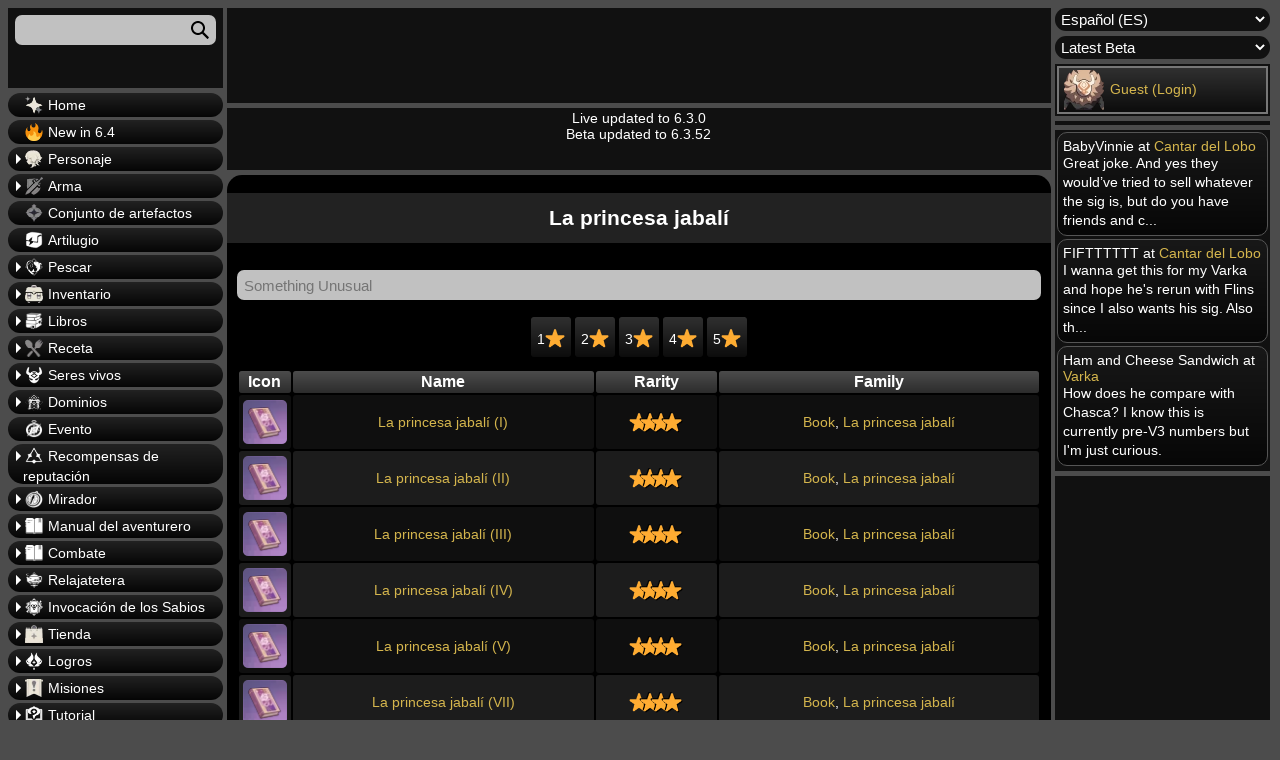

--- FILE ---
content_type: text/html; charset=UTF-8
request_url: https://genshin.honeyhunterworld.com/fam_book_family_4/?lang=ES
body_size: 26827
content:
<!DOCTYPE html>
<html lang="es">
<head>
	<meta charset="UTF-8" />
	<meta name="viewport" content="width=device-width, initial-scale=1" />
<style>@font-face{font-family:Verdana,Geneva,sans-serif;font-weight:400;font-style:normal;font-display:swap}body{font-family:Verdana,Geneva,sans-serif;color:var(--main--text--color);background:var(--background--color);font-size:14px;min-width:350px}</style><link rel="stylesheet" href="/wp-content/themes/hhw-child/style.css"><meta name='robots' content='max-image-preview:large' />
<title>La princesa jabalí | Genshin Impact Database Wiki - Honey Hunter World</title>
<link rel='dns-prefetch' href='//gensh.honeyhunterworld.com' />
<style id='wp-block-comments-inline-css'>
.wp-block-post-comments{box-sizing:border-box}.wp-block-post-comments .alignleft{float:left}.wp-block-post-comments .alignright{float:right}.wp-block-post-comments .navigation:after{clear:both;content:"";display:table}.wp-block-post-comments .commentlist{clear:both;list-style:none;margin:0;padding:0}.wp-block-post-comments .commentlist .comment{min-height:2.25em;padding-left:3.25em}.wp-block-post-comments .commentlist .comment p{font-size:1em;line-height:1.8;margin:1em 0}.wp-block-post-comments .commentlist .children{list-style:none;margin:0;padding:0}.wp-block-post-comments .comment-author{line-height:1.5}.wp-block-post-comments .comment-author .avatar{border-radius:1.5em;display:block;float:left;height:2.5em;margin-right:.75em;margin-top:.5em;width:2.5em}.wp-block-post-comments .comment-author cite{font-style:normal}.wp-block-post-comments .comment-meta{font-size:.875em;line-height:1.5}.wp-block-post-comments .comment-meta b{font-weight:400}.wp-block-post-comments .comment-meta .comment-awaiting-moderation{display:block;margin-bottom:1em;margin-top:1em}.wp-block-post-comments .comment-body .commentmetadata{font-size:.875em}.wp-block-post-comments .comment-form-author label,.wp-block-post-comments .comment-form-comment label,.wp-block-post-comments .comment-form-email label,.wp-block-post-comments .comment-form-url label{display:block;margin-bottom:.25em}.wp-block-post-comments .comment-form input:not([type=submit]):not([type=checkbox]),.wp-block-post-comments .comment-form textarea{box-sizing:border-box;display:block;width:100%}.wp-block-post-comments .comment-form-cookies-consent{display:flex;gap:.25em}.wp-block-post-comments .comment-form-cookies-consent #wp-comment-cookies-consent{margin-top:.35em}.wp-block-post-comments .comment-reply-title{margin-bottom:0}.wp-block-post-comments .comment-reply-title :where(small){font-size:var(--wp--preset--font-size--medium,smaller);margin-left:.5em}.wp-block-post-comments .reply{font-size:.875em;margin-bottom:1.4em}.wp-block-post-comments input:not([type=submit]),.wp-block-post-comments textarea{border:1px solid #949494;font-family:inherit;font-size:1em}.wp-block-post-comments input:not([type=submit]):not([type=checkbox]),.wp-block-post-comments textarea{padding:calc(.667em + 2px)}:where(.wp-block-post-comments input[type=submit]){border:none}
</style>
<script src='https://gensh.honeyhunterworld.com/wp-includes/js/jquery/jquery.min.js?ver=3.6.3' id='jquery-core-js' defer></script>
<script src='https://gensh.honeyhunterworld.com/wp-includes/js/jquery/jquery-migrate.min.js?ver=3.4.0' id='jquery-migrate-js' defer></script>
<script id='hhw_vote-js-extra'>
var hhw_vn = {"ajaxurl":"https:\/\/gensh.honeyhunterworld.com\/wp-admin\/admin-ajax.php"};
</script>
<script src='https://gensh.honeyhunterworld.com/wp-content/plugins/hhw_vote/js/hhw_vote.js?ver=1.014' id='hhw_vote-js' defer></script>
<script src='https://gensh.honeyhunterworld.com/wp-content/themes/hhw-child/ajax-comment.js?ver=1.014' id='ajax-comment-script-js' defer></script>
<script src='https://gensh.honeyhunterworld.com/wp-content/themes/hhw-child/ajax-page.js?ver=1.014' id='ajax-page-script-js' defer></script>
<script src='https://gensh.honeyhunterworld.com/wp-content/themes/hhw-child/plyr/js/plyr.js?ver=6.2' id='video-player-script-js' defer></script>
<script src='https://gensh.honeyhunterworld.com/wp-content/themes/hhw-child/custom.js?ver=1.014' id='custom-hhw-script-js' defer></script>
<link rel='shortlink' href='https://gensh.honeyhunterworld.com/?p=115629' />
<link rel="alternate" href="https://gensh.honeyhunterworld.com/fam_book_family_4/?lang=CHS" hreflang="zh-Hans" /><link rel="alternate" href="https://gensh.honeyhunterworld.com/fam_book_family_4/?lang=CHT" hreflang="zh-Hant" /><link rel="alternate" href="https://gensh.honeyhunterworld.com/fam_book_family_4/?lang=DE" hreflang="de" /><link rel="alternate" href="https://gensh.honeyhunterworld.com/fam_book_family_4/?lang=EN" hreflang="en" /><link rel="alternate" href="https://gensh.honeyhunterworld.com/fam_book_family_4/?lang=ES" hreflang="es" /><link rel="alternate" href="https://gensh.honeyhunterworld.com/fam_book_family_4/?lang=FR" hreflang="fr" /><link rel="alternate" href="https://gensh.honeyhunterworld.com/fam_book_family_4/?lang=ID" hreflang="id" /><link rel="alternate" href="https://gensh.honeyhunterworld.com/fam_book_family_4/?lang=JA" hreflang="ja" /><link rel="alternate" href="https://gensh.honeyhunterworld.com/fam_book_family_4/?lang=KO" hreflang="ko" /><link rel="alternate" href="https://gensh.honeyhunterworld.com/fam_book_family_4/?lang=PT" hreflang="pt" /><link rel="alternate" href="https://gensh.honeyhunterworld.com/fam_book_family_4/?lang=RU" hreflang="ru" /><link rel="alternate" href="https://gensh.honeyhunterworld.com/fam_book_family_4/?lang=TH" hreflang="th" /><link rel="alternate" href="https://gensh.honeyhunterworld.com/fam_book_family_4/?lang=VI" hreflang="vi" /><link rel="alternate" href="https://gensh.honeyhunterworld.com/fam_book_family_4/?lang=IT" hreflang="it" /><link rel="alternate" href="https://gensh.honeyhunterworld.com/fam_book_family_4/?lang=TR" hreflang="tr" /><link rel="alternate" href="https://gensh.honeyhunterworld.com/fam_book_family_4/?lang=EN" hreflang="x-default" /><script>
		var sortable_data = [];
		var sortable_cur_page = [];
		var dialog_data = [];
		var level_slider_data = [];
	</script><script>var loc = "es";var parentPostId = 115629;var comments_open = true;var pState = {};var same_content_skipper = false;</script><script data-cfasync="false">window.nitroAds=window.nitroAds||{createAd:function(){return new Promise(e=>{window.nitroAds.queue.push(["createAd",arguments,e])})},addUserToken:function(){window.nitroAds.queue.push(["addUserToken",arguments])},queue:[]};</script><script data-cfasync="false" async src="https://s.nitropay.com/ads-111.js" data-log-level="silent"></script><link rel="preload" href="/wp-content/themes/hhw-child/plyr/css/plyr.css" as="style" onload="this.onload=null;this.rel='stylesheet'">
		  <noscript><link rel="stylesheet" href="/wp-content/themes/hhw-child/plyr/css/plyr.css"></noscript><style>*,.wp-block-columns,:after,:before{box-sizing:border-box}body,table{font-size:14px}:root{--spacing--outer:15px;--primary--grad--color:linear-gradient(#222222, #050505);--post--grad--color:linear-gradient(#222222, #111111);--post--grad--color2:black;--comment--body--color:linear-gradient(#181818, #070707);--main--text--color:white;--background--color:#4c4c4c;--sidebar--cont-color:#111;--spacing--outer:15px;--title--color:#222222;--main--outline--color:1px solid #555555;--comment--children--outline--color:2px solid #555555;--comment--children--outline--color2:2px solid #777777;--reply--button--color:#444444;--itemcont--amount--grad--color:rgba(0, 0, 0, 0.85);--table--header--gradient:linear-gradient(#4c4c4c, #2c2c2c);--link--color:#D4B54D;--button--bg--color:linear-gradient(rgb(48, 48, 48), rgb(12, 12, 12));--button--bg--clicked--color:linear-gradient(rgb(45, 75, 37), rgb(12, 12, 12));--button--bg--clicked--color--no--grad:rgb(45, 75, 37);--table--header--background--color:#1c1c1c;--table--row--back--color--odd:#0f0f0f}@font-face{font-family:Verdana,Geneva,sans-serif;font-weight:400;font-style:normal;font-display:swap}body{font-family:Verdana,Geneva,sans-serif;color:var(--main--text--color);background:var(--background--color);min-width:350px}::-webkit-scrollbar{width:10px;height:10px;background-color:#000}::-webkit-scrollbar-thumb{border-radius:10px;-webkit-box-shadow:inset 0 0 6px rgba(0,0,0,.3);background-color:#555}::-webkit-scrollbar-track{-webkit-box-shadow:inset 0 0 6px rgba(0,0,0,.3);border-radius:5px;background-color:#f5f5f5}.motd{text-align:center;position:relative;min-height:62px}.sidebar_cont{background:var(--sidebar--cont-color);padding:2px;margin-bottom:5px}.wp-site-blocks{padding:0}.wp-block-column:first-child,.wp-block-column:nth-child(3){width:17%;display:inline-block;vertical-align:top}.wp-block-column:nth-child(2){position:relative;width:calc(66% - 10px);display:inline-block;flex-basis:67%!important}.wp-block-columns{display:block;margin-bottom:1.75em;flex-direction:row;flex-shrink:0;position:relative}.wp-block-column{min-width:0;word-break:break-word;overflow-wrap:break-word}.genshin_table{width:100%;word-break:normal}.main_table td{height:26px}.main_table tr td:last-child{width:auto}.main_table{table-layout:fixed}@media screen and (max-width:991px){.hamborger_btn:checked+.hamborger_btn_l+.wp-block-columns .wp-block-column:first-child,.hamborger_btn_l{left:0;display:block}.ad_header_top{margin-top:70px;height:105px}.version_select{border:var(--comment--children--outline--color2)}.sidebar_account,.version_select{display:none;margin:3px}.wp-block-column:nth-child(2){position:unset!important}.search_cont{margin-top:0}.ad_sidebar_left,.ad_sidebar_right,.ad_sidebar_video,.hmb,.recent_comments{display:none}.hamborger_btn_l{position:fixed;width:100%;height:60px;top:0;background:#191919;border-bottom:1px solid #3c3c3c;z-index:50;cursor:pointer}.hamborger_btn_l span:first-child{margin-top:18px}.hamborger_btn_l span:nth-child(-n+3){display:block;width:33px;height:4px;margin-bottom:5px;margin-left:7px;position:relative;background:#cdcdcd;border-radius:3px;z-index:1;transform-origin:4px 0px}.hamborger_btn:checked+.hamborger_btn_l span{opacity:1;transform:rotate(45deg) translate(-2px,-1px)}.hamborger_btn:checked+.hamborger_btn_l span:first-child{transform-origin:3.5px 4px}.hamborger_btn:checked+.hamborger_btn_l span:nth-child(2){opacity:0;transform:rotate(0) scale(.2,.2)}.hamborger_btn:checked+.hamborger_btn_l span:nth-child(3){transform:rotate(-45deg) translate(0,-1px)}.hamborger_btn_l span:nth-child(4):after{content:"Menu";height:15px;position:absolute;top:18px;left:48px;font-size:19px;width:100%}.hamborger_btn:checked+.hamborger_btn_l span:nth-child(4):after{content:"Close Menu"}.wp-block-columns{display:block!important}.wp-block-column:first-child{position:fixed;display:none;background-color:var(--sidebar--cont-color);top:60px;padding:10px 0 200px;left:-101%;max-width:100%;min-height:100%;width:100%;height:calc(100vh - 60px);overflow-x:hidden;z-index:9999}.wp-block-column:nth-child(3){margin-left:0!important}.wp-block-column:nth-child(2){max-width:unset;width:100%;margin-left:0!important}.hamborger_btn:checked+.hamborger_btn_l+.wp-block-columns .wp-block-column:nth-child(3){pointer-events:none}.smb{text-align:right;display:table-cell;padding:0}.smb img{vertical-align:top}.fixed-position{overflow:hidden}.shmb,.sorttable_page_wrap tr{display:block}#comment_page_nav1{position:sticky;top:65px}.topbutton{right:10px;bottom:155px}.menu_item_text{padding:4px 4px 4px 15px;border-radius:10px;font-size:19px;margin-left:5px;margin-right:5px;border:var(--comment--children--outline--color2)}.sorttable_page_wrap tbody tr{white-space:normal;text-align:center!important}.sorttable_page_wrap>tbody>tr>td{display:inline-block!important}.sorttable_page_wrap tr td:last-child{text-align:center}.sortable{min-width:500px}.commentlist .children{padding-left:3px!important;margin-left:7px!important}.vt_h{margin-top:5px}}.rar_bg_1,.rar_bg_2,.rar_bg_3,.rar_bg_4,.rar_bg_5{-webkit-background-size:cover}.hamborger_btn{display:none}.ad_header_top{min-height:95px!important;height:95px!important}@media screen and (max-width:991px){.ad_header_top{min-height:105px!important;height:105px!important}}.menu_item_img_wrap img{height:18px;width:18px}.gsc-search-box,.search_input,.sort_input{display:block;height:30px;width:100%;padding-left:7px;padding-right:7px;font-size:15px;border-radius:7px;border:none;margin-bottom:5px;background-color:#c1c1c1;outline:0;color:#000;margin-top:5px}.search_input{margin:5px;width:calc(100% - 10px)}.rar_bg_1{background-image:url("/img/back/item/1star.webp")}.rar_bg_2{background-image:url("/img/back/item/2star.webp")}.rar_bg_3{background-image:url("/img/back/item/3star.webp")}.rar_bg_4{background-image:url("/img/back/item/4star.webp")}.rar_bg_5{background-image:url("/img/back/item/5star.webp")}.genshin_table td,.genshin_table th{border-radius:3px;padding:2px}</style><script>
		var check_plain = window.localStorage.getItem('HHW_Plain_View_Checkbox');
		if (check_plain == null) check_plain = false;
		if (check_plain == 'true') check_plain = true;
		if (check_plain == 'false') check_plain = false;
	</script><script>	
		fetch("/wp-admin/admin-ajax.php", {
			method: "POST",
			body: (new URLSearchParams({"action":"ajax_sidebar"})).toString(),
			headers: {
				"Content-type": "application/x-www-form-urlencoded"
			}
		}).then(response => response.text())
		  .then(function(pook){
			  if (pook != ""){
				  if (document.readyState === "complete" || document.readyState === "loaded" || document.readyState === "interactive") {
					document.getElementsByClassName("sidebar_account")[0].innerHTML = pook;
				  } else {
					window.addEventListener("DOMContentLoaded", (event) => {document.getElementsByClassName("sidebar_account")[0].innerHTML = pook;});				
				  }
			  }
		  }
		 ).catch((error) => {
			console.log(error)
		})
		
	
		
	</script><script type="application/ld+json">{"@context":"https:\/\/schema.org","@type":"Article","headline":"La princesa jabal\u00ed | Genshin Impact Database Wiki - Honey Hunter World","description":"List of The Boar Princess items","image":[],"dateModified":"2026-01-20T21:33:32+00:00"}</script><link rel="canonical" href="https://gensh.honeyhunterworld.com/fam_book_family_4/?lang=ES"/><meta name="title" content="La princesa jabal&iacute;"><meta name="description" content="List of The Boar Princess items"><meta property="og:locale" content="es_es"><meta property="og:type" content="website"><meta property="og:title" content="La princesa jabal&iacute;"><meta property="og:description" content="List of The Boar Princess items"><meta property="og:url" content=""https://gensh.honeyhunterworld.com/fam_book_family_4/?lang=ES""><meta property="og:site_name" content="Genshin Impact Database Wiki - Honey Hunter World"><meta property="article:modified_time" content="2026-01-20T21:33:32+00:00"><meta property="og:image" content="/wp-content/themes/hhw-child/images/thumb.webp"><meta name="twitter:title" content="La princesa jabal&iacute;"><meta name="twitter:description" content="List of The Boar Princess items"><meta name="twitter:image" content="/wp-content/themes/hhw-child/images/thumb.webp"><link rel="icon" href="https://gensh.honeyhunterworld.com/wp-content/uploads/2022/08/cropped-lisa_thumb-32x32.webp" sizes="32x32" />
<link rel="icon" href="https://gensh.honeyhunterworld.com/wp-content/uploads/2022/08/cropped-lisa_thumb-192x192.webp" sizes="192x192" />
<link rel="apple-touch-icon" href="https://gensh.honeyhunterworld.com/wp-content/uploads/2022/08/cropped-lisa_thumb-180x180.webp" />
<meta name="msapplication-TileImage" content="https://gensh.honeyhunterworld.com/wp-content/uploads/2022/08/cropped-lisa_thumb-270x270.webp" />
</head>

<body class="page-template-default page page-id-115629 wp-embed-responsive">

<div class="wp-site-blocks"><input id="mobile_hamborger" class="hamborger_btn" type="checkbox"><label for="mobile_hamborger" class="hamborger_btn_l"><span></span><span></span><span></span><span></span></label>



<div class="wp-block-columns">
<div class="wp-block-column" style="flex-basis:25%"><div class="sidebar_cont search_cont"><input name="search_input" class="search_input" placeholder="" aria-labelledby="sea_icon"></label><svg class="sea_icon" width="18" height="18" viewbox="0 0 18 18"><path d="m18 16.5-5.14-5.18h-.35a7 7 0 1 0-1.19 1.19v.35L16.5 18l1.5-1.5ZM12 7A5 5 0 1 1 2 7a5 5 0 0 1 10 0Z"></path></svg><div class="search_result_cont"></div></div><a class="aja" href="/?lang=ES"><label for="1771132791" class="menu_item_text"><div class="menu_item_img_wrap"><img alt="Home" loading="lazy" class="widget_menu_icon" src="/img/icons/wish_35.webp"></div>Home</label></a><a class="aja" href="/new-in-6-4/?lang=ES"><label for="1106494982" class="menu_item_text"><div class="menu_item_img_wrap"><img alt="New in 6.4" loading="lazy" class="widget_menu_icon" src="https://s.w.org/images/core/emoji/14.0.0/svg/1f525.svg"></div>New in 6.4</label></a><input id="989383812" class="menu_toggle" type="checkbox"></input><label for="989383812" class="menu_item_text"><div class="menu_item_img_wrap"><img alt="Personaje" loading="lazy" class="widget_menu_icon" src="/img/icons/char_35.webp"></div>Personaje</label><div class="menu_item_scrollable"><a class="aja" href="/fam_chars/?lang=ES"><label for="680420142" class="menu_item_text"><div class="menu_item_img_wrap"><img alt="Personaje" loading="lazy" class="widget_menu_icon" src="/img/icons/char_35.webp"></div>Personaje</label></a><a class="aja" href="/fam_costume/?lang=ES"><label for="1407929317" class="menu_item_text"><div class="menu_item_img_wrap"><img alt="Vestuario" loading="lazy" class="widget_menu_icon" src="/img/icons/costume_35.webp"></div>Vestuario</label></a><input id="593159059" class="menu_toggle" type="checkbox"></input><label for="593159059" class="menu_item_text"><div class="menu_item_img_wrap"><img alt="Material de ascensión" loading="lazy" class="widget_menu_icon" src="/img/icons/bag_35.webp"></div>Material de ascensión</label><div class="menu_item_scrollable"><a class="aja" href="/fam_char_jewel/?lang=ES"><label for="136933347" class="menu_item_text"><div class="menu_item_img_wrap"><img alt="Jewels" loading="lazy" class="widget_menu_icon" src="/img/icons/char_35.webp"></div>Jewels</label></a><a class="aja" href="/fam_char_stone/?lang=ES"><label for="47126066" class="menu_item_text"><div class="menu_item_img_wrap"><img alt="Elemental Stones" loading="lazy" class="widget_menu_icon" src="/img/icons/char_35.webp"></div>Elemental Stones</label></a><a class="aja" href="/fam_char_common/?lang=ES"><label for="1938092804" class="menu_item_text"><div class="menu_item_img_wrap"><img alt="Common Material" loading="lazy" class="widget_menu_icon" src="/img/icons/char_35.webp"></div>Common Material</label></a><a class="aja" href="/fam_char_local/?lang=ES"><label for="750533982" class="menu_item_text"><div class="menu_item_img_wrap"><img alt="Local Material" loading="lazy" class="widget_menu_icon" src="/img/icons/char_35.webp"></div>Local Material</label></a><input id="1560233788" class="menu_toggle" type="checkbox"></input><label for="1560233788" class="menu_item_text"><div class="menu_item_img_wrap"><img alt="Talent Level-Up" loading="lazy" class="widget_menu_icon" src="/img/icons/talent_35.webp"></div>Talent Level-Up</label><div class="menu_item_scrollable"><a class="aja" href="/fam_talent_book/?lang=ES"><label for="543856151" class="menu_item_text"><div class="menu_item_img_wrap"><img alt="Book Material" loading="lazy" class="widget_menu_icon" src="/img/icons/talent_35.webp"></div>Book Material</label></a><a class="aja" href="/fam_talent_boss/?lang=ES"><label for="749774040" class="menu_item_text"><div class="menu_item_img_wrap"><img alt="Boss Material" loading="lazy" class="widget_menu_icon" src="/img/icons/talent_35.webp"></div>Boss Material</label></a><a class="aja" href="/fam_talent_common/?lang=ES"><label for="927555500" class="menu_item_text"><div class="menu_item_img_wrap"><img alt="Common Material" loading="lazy" class="widget_menu_icon" src="/img/icons/talent_35.webp"></div>Common Material</label></a><a class="aja" href="/fam_talent_reward/?lang=ES"><label for="179675070" class="menu_item_text"><div class="menu_item_img_wrap"><img alt="Reward Material" loading="lazy" class="widget_menu_icon" src="/img/icons/talent_35.webp"></div>Reward Material</label></a></div></div><a class="aja" href="/fam_char_exp_item/?lang=ES"><label for="314163747" class="menu_item_text"><div class="menu_item_img_wrap"><img alt="Material EXP de Personaje" loading="lazy" class="widget_menu_icon" src="/img/icons/char_35.webp"></div>Material EXP de Personaje</label></a></div><input id="1169433886" class="menu_toggle" type="checkbox"></input><label for="1169433886" class="menu_item_text"><div class="menu_item_img_wrap"><img alt="Arma" loading="lazy" class="widget_menu_icon" src="/img/icons/weapons_35.webp"></div>Arma</label><div class="menu_item_scrollable"><a class="aja" href="/fam_sword/?lang=ES"><label for="788490840" class="menu_item_text"><div class="menu_item_img_wrap"><img alt="Espada ligera" loading="lazy" class="widget_menu_icon" src="/img/icons/weapon_types/sword_35.webp"></div>Espada ligera</label></a><a class="aja" href="/fam_claymore/?lang=ES"><label for="1643828069" class="menu_item_text"><div class="menu_item_img_wrap"><img alt="Mandoble" loading="lazy" class="widget_menu_icon" src="/img/icons/weapon_types/claymore_35.webp"></div>Mandoble</label></a><a class="aja" href="/fam_polearm/?lang=ES"><label for="666934031" class="menu_item_text"><div class="menu_item_img_wrap"><img alt="Lanza" loading="lazy" class="widget_menu_icon" src="/img/icons/weapon_types/polearm_35.webp"></div>Lanza</label></a><a class="aja" href="/fam_bow/?lang=ES"><label for="2116141226" class="menu_item_text"><div class="menu_item_img_wrap"><img alt="Arco" loading="lazy" class="widget_menu_icon" src="/img/icons/weapon_types/bow_35.webp"></div>Arco</label></a><a class="aja" href="/fam_catalyst/?lang=ES"><label for="1016098523" class="menu_item_text"><div class="menu_item_img_wrap"><img alt="Catalizador" loading="lazy" class="widget_menu_icon" src="/img/icons/weapon_types/catalyst_35.webp"></div>Catalizador</label></a><input id="1824331472" class="menu_toggle" type="checkbox"></input><label for="1824331472" class="menu_item_text"><div class="menu_item_img_wrap"><img alt="Material de ascensión de arma" loading="lazy" class="widget_menu_icon" src="/img/icons/bag_35.webp"></div>Material de ascensión de arma</label><div class="menu_item_scrollable"><a class="aja" href="/fam_wep_primary/?lang=ES"><label for="1827781533" class="menu_item_text"><div class="menu_item_img_wrap"><img alt="Material de ascensión de arma (Primary)" loading="lazy" class="widget_menu_icon" src="/img/icons/weapons_35.webp"></div>Material de ascensión de arma (Primary)</label></a><a class="aja" href="/fam_wep_secondary/?lang=ES"><label for="707137006" class="menu_item_text"><div class="menu_item_img_wrap"><img alt="Material de ascensión de arma (Secondary)" loading="lazy" class="widget_menu_icon" src="/img/icons/weapons_35.webp"></div>Material de ascensión de arma (Secondary)</label></a><a class="aja" href="/fam_wep_common/?lang=ES"><label for="1454825930" class="menu_item_text"><div class="menu_item_img_wrap"><img alt="Material de ascensión de arma (Common)" loading="lazy" class="widget_menu_icon" src="/img/icons/weapons_35.webp"></div>Material de ascensión de arma (Common)</label></a></div><a class="aja" href="/fam_wep_exp_item/?lang=ES"><label for="1866184794" class="menu_item_text"><div class="menu_item_img_wrap"><img alt="Material de fortalecimiento de arma" loading="lazy" class="widget_menu_icon" src="/img/icons/weapons_35.webp"></div>Material de fortalecimiento de arma</label></a></div><a class="aja" href="/fam_art_set/?lang=ES"><label for="1076770023" class="menu_item_text"><div class="menu_item_img_wrap"><img alt="Conjunto de artefactos" loading="lazy" class="widget_menu_icon" src="/img/icons/artifact_35.webp"></div>Conjunto de artefactos</label></a><a class="aja" href="/fam_gadget/?lang=ES"><label for="1226161642" class="menu_item_text"><div class="menu_item_img_wrap"><img alt="Artilugio" loading="lazy" class="widget_menu_icon" src="/img/icons/gadget_35.webp"></div>Artilugio</label></a><input id="963862071" class="menu_toggle" type="checkbox"></input><label for="963862071" class="menu_item_text"><div class="menu_item_img_wrap"><img alt="Pescar" loading="lazy" class="widget_menu_icon" src="/img/icons/fishing_35.webp"></div>Pescar</label><div class="menu_item_scrollable"><a class="aja" href="/fam_fishing_rod/?lang=ES"><label for="1086379721" class="menu_item_text"><div class="menu_item_img_wrap"><img alt="Caña de pescar" loading="lazy" class="widget_menu_icon" src="/img/icons/fishingrod_35.webp"></div>Caña de pescar</label></a><a class="aja" href="/fam_fishing_bait/?lang=ES"><label for="1342531381" class="menu_item_text"><div class="menu_item_img_wrap"><img alt="Cebo" loading="lazy" class="widget_menu_icon" src="/img/icons/bait_35.webp"></div>Cebo</label></a><a class="aja" href="/fam_fish/?lang=ES"><label for="795765696" class="menu_item_text"><div class="menu_item_img_wrap"><img alt="Pez" loading="lazy" class="widget_menu_icon" src="/img/icons/fish_35.webp"></div>Pez</label></a><input id="1446164222" class="menu_toggle" type="checkbox"></input><label for="1446164222" class="menu_item_text"><div class="menu_item_img_wrap"><img alt="Estanque" loading="lazy" class="widget_menu_icon" src="/img/icons/fishing_35.webp"></div>Estanque</label><div class="menu_item_scrollable"><a class="aja" href="/fp_cat_1/?lang=ES"><label for="49800695" class="menu_item_text"><div class="menu_item_img_wrap"><img alt="Mondstadt" loading="lazy" class="widget_menu_icon" src="/img/icons/monstadt_35.webp"></div>Mondstadt</label></a><a class="aja" href="/fp_cat_2/?lang=ES"><label for="1623061463" class="menu_item_text"><div class="menu_item_img_wrap"><img alt="Liyue" loading="lazy" class="widget_menu_icon" src="/img/icons/liyue_35.webp"></div>Liyue</label></a><a class="aja" href="/fp_cat_3/?lang=ES"><label for="121828499" class="menu_item_text"><div class="menu_item_img_wrap"><img alt="Inazuma" loading="lazy" class="widget_menu_icon" src="/img/icons/inazuma_35.webp"></div>Inazuma</label></a><a class="aja" href="/fp_cat_4/?lang=ES"><label for="1406684358" class="menu_item_text"><div class="menu_item_img_wrap"><img alt="n/a" loading="lazy" class="widget_menu_icon" src="/img/icons/sumeru_35.webp"></div>n/a</label></a><a class="aja" href="/fp_cat_0/?lang=ES"><label for="687039509" class="menu_item_text"><div class="menu_item_img_wrap"><img alt="Non-Codex" loading="lazy" class="widget_menu_icon" src="/img/icons/fishing_35.webp"></div>Non-Codex</label></a></div><input id="691629211" class="menu_toggle" type="checkbox"></input><label for="691629211" class="menu_item_text"><div class="menu_item_img_wrap"><img alt="Tienda" loading="lazy" class="widget_menu_icon" src="/img/icons/fish_shop_35.webp"></div>Tienda</label><div class="menu_item_scrollable"><a class="aja" href="/shop_215/?lang=ES"><label for="248769456" class="menu_item_text"><div class="menu_item_img_wrap"><img alt="Gremio de Pescadores de Mondstadt" loading="lazy" class="widget_menu_icon" src="/img/icons/monstadt_35.webp"></div>Gremio de Pescadores de Mondstadt</label></a><a class="aja" href="/shop_324/?lang=ES"><label for="142521438" class="menu_item_text"><div class="menu_item_img_wrap"><img alt="Gremio de Pescadores de Liyue" loading="lazy" class="widget_menu_icon" src="/img/icons/liyue_35.webp"></div>Gremio de Pescadores de Liyue</label></a><a class="aja" href="/shop_412/?lang=ES"><label for="1503985333" class="menu_item_text"><div class="menu_item_img_wrap"><img alt="Gremio de Pescadores de Inazuma" loading="lazy" class="widget_menu_icon" src="/img/icons/inazuma_35.webp"></div>Gremio de Pescadores de Inazuma</label></a><a class="aja" href="/shop_501/?lang=ES"><label for="1821238463" class="menu_item_text"><div class="menu_item_img_wrap"><img alt="Gremio de Pescadores de Sumeru" loading="lazy" class="widget_menu_icon" src="/img/icons/sumeru_35.webp"></div>Gremio de Pescadores de Sumeru</label></a><a class="aja" href="/shop_615/?lang=ES"><label for="8296425" class="menu_item_text"><div class="menu_item_img_wrap"><img alt="Gremio de Pescadores de Fontaine" loading="lazy" class="widget_menu_icon" src="/img/ch_10143_100.webp"></div>Gremio de Pescadores de Fontaine</label></a></div></div><input id="1717919702" class="menu_toggle" type="checkbox"></input><label for="1717919702" class="menu_item_text"><div class="menu_item_img_wrap"><img alt="Inventario" loading="lazy" class="widget_menu_icon" src="/img/icons/bag_35.webp"></div>Inventario</label><div class="menu_item_scrollable"><a class="aja" href="/fam_currency/?lang=ES"><label for="718832747" class="menu_item_text"><div class="menu_item_img_wrap"><img alt="Currency" loading="lazy" class="widget_menu_icon" src="/img/icons/currency_35.webp"></div>Currency</label></a><a class="aja" href="/fam_nameplate/?lang=ES"><label for="965553937" class="menu_item_text"><div class="menu_item_img_wrap"><img alt="Tarjetas" loading="lazy" class="widget_menu_icon" src="/img/icons/namecard_35.webp"></div>Tarjetas</label></a><a class="aja" href="/fam_glider/?lang=ES"><label for="1177216188" class="menu_item_text"><div class="menu_item_img_wrap"><img alt="Planeador" loading="lazy" class="widget_menu_icon" src="/img/icons/glider_35.webp"></div>Planeador</label></a><input id="444428767" class="menu_toggle" type="checkbox"></input><label for="444428767" class="menu_item_text"><div class="menu_item_img_wrap"><img alt="Comida" loading="lazy" class="widget_menu_icon" src="/img/icons/recipes_35.webp"></div>Comida</label><div class="menu_item_scrollable"><a class="aja" href="/fam_strange_food/?lang=ES"><label for="105080605" class="menu_item_text"><div class="menu_item_img_wrap"><img alt="Suspicious" loading="lazy" class="widget_menu_icon" src="/img/icons/recipes_35.webp"></div>Suspicious</label></a><a class="aja" href="/fam_ordinary_food/?lang=ES"><label for="902081870" class="menu_item_text"><div class="menu_item_img_wrap"><img alt="Ordinary" loading="lazy" class="widget_menu_icon" src="/img/icons/recipes_35.webp"></div>Ordinary</label></a><a class="aja" href="/fam_delicious_food/?lang=ES"><label for="501357248" class="menu_item_text"><div class="menu_item_img_wrap"><img alt="Delicious" loading="lazy" class="widget_menu_icon" src="/img/icons/recipes_35.webp"></div>Delicious</label></a><a class="aja" href="/fam_special_food/?lang=ES"><label for="1703685297" class="menu_item_text"><div class="menu_item_img_wrap"><img alt="Special" loading="lazy" class="widget_menu_icon" src="/img/icons/recipes_35.webp"></div>Special</label></a><a class="aja" href="/fam_vendor_food/?lang=ES"><label for="920180878" class="menu_item_text"><div class="menu_item_img_wrap"><img alt="Vendor & Event" loading="lazy" class="widget_menu_icon" src="/img/icons/recipes_35.webp"></div>Vendor & Event</label></a></div><a class="aja" href="/fam_potion/?lang=ES"><label for="363357033" class="menu_item_text"><div class="menu_item_img_wrap"><img alt="Poción" loading="lazy" class="widget_menu_icon" src="/img/icons/alchemy_35.webp"></div>Poción</label></a><input id="2055794878" class="menu_toggle" type="checkbox"></input><label for="2055794878" class="menu_item_text"><div class="menu_item_img_wrap"><img alt="Material" loading="lazy" class="widget_menu_icon" src="/img/icons/general_35.webp"></div>Material</label><div class="menu_item_scrollable"><a class="aja" href="/fam_forging_ingredient/?lang=ES"><label for="307042966" class="menu_item_text"><div class="menu_item_img_wrap"><img alt="Forjar" loading="lazy" class="widget_menu_icon" src="/img/icons/smith_35.webp"></div>Forjar</label></a><a class="aja" href="/fam_alchemy_ingredient/?lang=ES"><label for="2105110423" class="menu_item_text"><div class="menu_item_img_wrap"><img alt="Alquimia" loading="lazy" class="widget_menu_icon" src="/img/icons/alchemy_35.webp"></div>Alquimia</label></a><a class="aja" href="/fam_cooking_ingredient/?lang=ES"><label for="299641844" class="menu_item_text"><div class="menu_item_img_wrap"><img alt="Cocina" loading="lazy" class="widget_menu_icon" src="/img/icons/cooking_35.webp"></div>Cocina</label></a><a class="aja" href="/fam_processing_ingredient/?lang=ES"><label for="69681757" class="menu_item_text"><div class="menu_item_img_wrap"><img alt="Procesar" loading="lazy" class="widget_menu_icon" src="/img/icons/processing_35.webp"></div>Procesar</label></a><a class="aja" href="/fam_homeworld_ingredient/?lang=ES"><label for="370485932" class="menu_item_text"><div class="menu_item_img_wrap"><img alt="Decoración" loading="lazy" class="widget_menu_icon" src="/img/icons/home_world_35.webp"></div>Decoración</label></a></div><a class="aja" href="/fam_art_exp_item/?lang=ES"><label for="522170607" class="menu_item_text"><div class="menu_item_img_wrap"><img alt="Material de fortalecimiento de artefacto" loading="lazy" class="widget_menu_icon" src="/img/icons/relic_35.webp"></div>Material de fortalecimiento de artefacto</label></a></div><input id="1421492678" class="menu_toggle" type="checkbox"></input><label for="1421492678" class="menu_item_text"><div class="menu_item_img_wrap"><img alt="Libros" loading="lazy" class="widget_menu_icon" src="/img/icons/lorebook_35.webp"></div>Libros</label><div class="menu_item_scrollable"><a class="aja" href="/codex_series/?lang=ES"><label for="936323033" class="menu_item_text"><div class="menu_item_img_wrap"><img alt="Codex Series" loading="lazy" class="widget_menu_icon" src="/img/icons/lorebook_35.webp"></div>Codex Series</label></a><a class="aja" href="/non_codex_series/?lang=ES"><label for="1770198469" class="menu_item_text"><div class="menu_item_img_wrap"><img alt="Non-Codex Series" loading="lazy" class="widget_menu_icon" src="/img/icons/lorebook_35.webp"></div>Non-Codex Series</label></a><a class="aja" href="/fam_no_codex_book_no_series/?lang=ES"><label for="250429750" class="menu_item_text"><div class="menu_item_img_wrap"><img alt="Non-Codex Lore Items" loading="lazy" class="widget_menu_icon" src="/img/icons/lorebook_35.webp"></div>Non-Codex Lore Items</label></a></div><input id="931455333" class="menu_toggle" type="checkbox"></input><label for="931455333" class="menu_item_text"><div class="menu_item_img_wrap"><img alt="Receta" loading="lazy" class="widget_menu_icon" src="/img/icons/recipes_35.webp"></div>Receta</label><div class="menu_item_scrollable"><a class="aja" href="/db/crafting-recipes-smithing/?lang=ES"><label for="1833996376" class="menu_item_text"><div class="menu_item_img_wrap"><img alt="Forjar" loading="lazy" class="widget_menu_icon" src="/img/icons/smith_35.webp"></div>Forjar</label></a><a class="aja" href="/db/crafting-recipes-alchemy/?lang=ES"><label for="742587119" class="menu_item_text"><div class="menu_item_img_wrap"><img alt="Alquimia" loading="lazy" class="widget_menu_icon" src="/img/icons/alchemy_35.webp"></div>Alquimia</label></a><a class="aja" href="/db/crafting-recipes-cooking/?lang=ES"><label for="1430233541" class="menu_item_text"><div class="menu_item_img_wrap"><img alt="Cocina" loading="lazy" class="widget_menu_icon" src="/img/icons/cooking_35.webp"></div>Cocina</label></a><a class="aja" href="/db/crafting-recipes-processing/?lang=ES"><label for="1546021970" class="menu_item_text"><div class="menu_item_img_wrap"><img alt="Procesar" loading="lazy" class="widget_menu_icon" src="/img/icons/processing_35.webp"></div>Procesar</label></a><a class="aja" href="/db/crafting-recipes-furniture/?lang=ES"><label for="341083786" class="menu_item_text"><div class="menu_item_img_wrap"><img alt="Decoración" loading="lazy" class="widget_menu_icon" src="/img/icons/home_world_35.webp"></div>Decoración</label></a></div><input id="494880279" class="menu_toggle" type="checkbox"></input><label for="494880279" class="menu_item_text"><div class="menu_item_img_wrap"><img alt="Seres vivos" loading="lazy" class="widget_menu_icon" src="/img/icons/monstor_35.webp"></div>Seres vivos</label><div class="menu_item_scrollable"><a class="aja" href="/monster_all/?lang=ES"><label for="271115934" class="menu_item_text"><div class="menu_item_img_wrap"><img alt="All-in-One" loading="lazy" class="widget_menu_icon" src="/img/icons/all_in_one.webp"></div>All-in-One</label></a><input id="1238248558" class="menu_toggle" type="checkbox"></input><label for="1238248558" class="menu_item_text"><div class="menu_item_img_wrap"><img alt="Enemigos" loading="lazy" class="widget_menu_icon" src="/img/icons/monstor_35.webp"></div>Enemigos</label><div class="menu_item_scrollable"><a class="aja" href="/mcat_20011201/?lang=ES"><label for="1384833696" class="menu_item_text"><div class="menu_item_img_wrap"><img alt="loc_CODEX_SUBTYPE_ELEMENTAL" loading="lazy" class="widget_menu_icon" src="/img/icons/monstor_35.webp"></div>loc_CODEX_SUBTYPE_ELEMENTAL</label></a><a class="aja" href="/mcat_21010101/?lang=ES"><label for="225196726" class="menu_item_text"><div class="menu_item_img_wrap"><img alt="Hilichurls" loading="lazy" class="widget_menu_icon" src="/img/icons/monstor_35.webp"></div>Hilichurls</label></a><a class="aja" href="/mcat_22010101/?lang=ES"><label for="394056763" class="menu_item_text"><div class="menu_item_img_wrap"><img alt="The Abyss Order" loading="lazy" class="widget_menu_icon" src="/img/icons/monstor_35.webp"></div>The Abyss Order</label></a><a class="aja" href="/mcat_23010601/?lang=ES"><label for="412587711" class="menu_item_text"><div class="menu_item_img_wrap"><img alt="Fatui" loading="lazy" class="widget_menu_icon" src="/img/icons/monstor_35.webp"></div>Fatui</label></a><a class="aja" href="/mcat_24010101/?lang=ES"><label for="826974879" class="menu_item_text"><div class="menu_item_img_wrap"><img alt="Automaton" loading="lazy" class="widget_menu_icon" src="/img/icons/monstor_35.webp"></div>Automaton</label></a><a class="aja" href="/mcat_25010101/?lang=ES"><label for="631721142" class="menu_item_text"><div class="menu_item_img_wrap"><img alt="Other Human Factions" loading="lazy" class="widget_menu_icon" src="/img/icons/monstor_35.webp"></div>Other Human Factions</label></a><a class="aja" href="/mcat_26010201/?lang=ES"><label for="296743783" class="menu_item_text"><div class="menu_item_img_wrap"><img alt="Magical Beasts" loading="lazy" class="widget_menu_icon" src="/img/icons/monstor_35.webp"></div>Magical Beasts</label></a><a class="aja" href="/mcat_29010101/?lang=ES"><label for="18038952" class="menu_item_text"><div class="menu_item_img_wrap"><img alt="Bosses" loading="lazy" class="widget_menu_icon" src="/img/icons/monstor_35.webp"></div>Bosses</label></a><a class="aja" href="/mcat_116/?lang=ES"><label for="983097598" class="menu_item_text"><div class="menu_item_img_wrap"><img alt="Non-Codex" loading="lazy" class="widget_menu_icon" src="/img/icons/monstor_35.webp"></div>Non-Codex</label></a></div><input id="1814823612" class="menu_toggle" type="checkbox"></input><label for="1814823612" class="menu_item_text"><div class="menu_item_img_wrap"><img alt="Fauna" loading="lazy" class="widget_menu_icon" src="/img/icons/animel_35.webp"></div>Fauna</label><div class="menu_item_scrollable"><a class="aja" href="/mcat_28030201/?lang=ES"><label for="344399605" class="menu_item_text"><div class="menu_item_img_wrap"><img alt="Birds" loading="lazy" class="widget_menu_icon" src="/img/icons/animel_35.webp"></div>Birds</label></a><a class="aja" href="/mcat_28020101/?lang=ES"><label for="1113149053" class="menu_item_text"><div class="menu_item_img_wrap"><img alt="Beasts" loading="lazy" class="widget_menu_icon" src="/img/icons/animel_35.webp"></div>Beasts</label></a><a class="aja" href="/mcat_28040101/?lang=ES"><label for="1462503027" class="menu_item_text"><div class="menu_item_img_wrap"><img alt="Fish" loading="lazy" class="widget_menu_icon" src="/img/icons/animel_35.webp"></div>Fish</label></a><a class="aja" href="/mcat_28050109/?lang=ES"><label for="1654450060" class="menu_item_text"><div class="menu_item_img_wrap"><img alt="Critter" loading="lazy" class="widget_menu_icon" src="/img/icons/animel_35.webp"></div>Critter</label></a></div></div><input id="1410981809" class="menu_toggle" type="checkbox"></input><label for="1410981809" class="menu_item_text"><div class="menu_item_img_wrap"><img alt="Dominios" loading="lazy" class="widget_menu_icon" src="/img/icons/dungeon_35.webp"></div>Dominios</label><div class="menu_item_scrollable"><input id="1338441709" class="menu_toggle" type="checkbox"></input><label for="1338441709" class="menu_item_text"><div class="menu_item_img_wrap"><img alt="Entrada del dominio" loading="lazy" class="widget_menu_icon" src="/img/icons/dungeon_35.webp"></div>Entrada del dominio</label><div class="menu_item_scrollable"><a class="aja" href="/dcat_1/?lang=ES"><label for="1582783573" class="menu_item_text"><div class="menu_item_img_wrap"><img alt="Artifact" loading="lazy" class="widget_menu_icon" src="/img/icons/dungeon_35.webp"></div>Artifact</label></a><a class="aja" href="/dcat_10/?lang=ES"><label for="1735237605" class="menu_item_text"><div class="menu_item_img_wrap"><img alt="Talent Material" loading="lazy" class="widget_menu_icon" src="/img/icons/dungeon_35.webp"></div>Talent Material</label></a><a class="aja" href="/dcat_2/?lang=ES"><label for="2113551358" class="menu_item_text"><div class="menu_item_img_wrap"><img alt="Weapon Material" loading="lazy" class="widget_menu_icon" src="/img/icons/dungeon_35.webp"></div>Weapon Material</label></a><a class="aja" href="/dcat_1006/?lang=ES"><label for="1470660806" class="menu_item_text"><div class="menu_item_img_wrap"><img alt="Boss" loading="lazy" class="widget_menu_icon" src="/img/icons/dungeon_35.webp"></div>Boss</label></a><a class="aja" href="/dcat_1001/?lang=ES"><label for="456539885" class="menu_item_text"><div class="menu_item_img_wrap"><img alt="Spiral Abyss" loading="lazy" class="widget_menu_icon" src="/img/icons/dungeon_35.webp"></div>Spiral Abyss</label></a><a class="aja" href="/dcat_4/?lang=ES"><label for="1061666301" class="menu_item_text"><div class="menu_item_img_wrap"><img alt="Regular Domain" loading="lazy" class="widget_menu_icon" src="/img/icons/dungeon_35.webp"></div>Regular Domain</label></a><a class="aja" href="/dcat_1017/?lang=ES"><label for="1065126247" class="menu_item_text"><div class="menu_item_img_wrap"><img alt="Event" loading="lazy" class="widget_menu_icon" src="/img/icons/dungeon_35.webp"></div>Event</label></a><a class="aja" href="/dcat_ncd173/?lang=ES"><label for="1707399167" class="menu_item_text"><div class="menu_item_img_wrap"><img alt="Non-Codex" loading="lazy" class="widget_menu_icon" src="/img/icons/dungeon_35.webp"></div>Non-Codex</label></a></div><input id="1490841852" class="menu_toggle" type="checkbox"></input><label for="1490841852" class="menu_item_text"><div class="menu_item_img_wrap"><img alt="Dominio" loading="lazy" class="widget_menu_icon" src="/img/icons/dungeon_35.webp"></div>Dominio</label><div class="menu_item_scrollable"><a class="aja" href="/lcat_1/?lang=ES"><label for="398534133" class="menu_item_text"><div class="menu_item_img_wrap"><img alt="Monstadt" loading="lazy" class="widget_menu_icon" src="/img/icons/monstadt_35.webp"></div>Monstadt</label></a><a class="aja" href="/lcat_2/?lang=ES"><label for="1658020394" class="menu_item_text"><div class="menu_item_img_wrap"><img alt="Liyue" loading="lazy" class="widget_menu_icon" src="/img/icons/liyue_35.webp"></div>Liyue</label></a><a class="aja" href="/lcat_3/?lang=ES"><label for="2026562045" class="menu_item_text"><div class="menu_item_img_wrap"><img alt="Inazuma" loading="lazy" class="widget_menu_icon" src="/img/icons/inazuma_35.webp"></div>Inazuma</label></a><a class="aja" href="/lcat_4/?lang=ES"><label for="135428149" class="menu_item_text"><div class="menu_item_img_wrap"><img alt="n/a" loading="lazy" class="widget_menu_icon" src="/img/icons/sumeru_35.webp"></div>n/a</label></a><a class="aja" href="/lcat_5/?lang=ES"><label for="538284423" class="menu_item_text"><div class="menu_item_img_wrap"><img alt="Fontaine" loading="lazy" class="widget_menu_icon" src="/img/rep_5_1.webp"></div>Fontaine</label></a><a class="aja" href="/lcat_6/?lang=ES"><label for="40994929" class="menu_item_text"><div class="menu_item_img_wrap"><img alt="Natlan" loading="lazy" class="widget_menu_icon" src="/img/rep_6_1.webp"></div>Natlan</label></a><a class="aja" href="/lcat_0/?lang=ES"><label for="298749073" class="menu_item_text"><div class="menu_item_img_wrap"><img alt="Non-Codex" loading="lazy" class="widget_menu_icon" src="/img/icons/dungeon_35.webp"></div>Non-Codex</label></a></div></div><a class="aja" href="/events/?lang=ES"><label for="417380066" class="menu_item_text"><div class="menu_item_img_wrap"><img alt="Evento" loading="lazy" class="widget_menu_icon" src="/img/icons/activity_35.webp"></div>Evento</label></a><input id="461946458" class="menu_toggle" type="checkbox"></input><label for="461946458" class="menu_item_text"><div class="menu_item_img_wrap"><img alt="Recompensas de reputación" loading="lazy" class="widget_menu_icon" src="/img/icons/rep_35.webp"></div>Recompensas de reputación</label><div class="menu_item_scrollable"><input id="1802078274" class="menu_toggle" type="checkbox"></input><label for="1802078274" class="menu_item_text"><div class="menu_item_img_wrap"><img alt="Mondstadt" loading="lazy" class="widget_menu_icon" src="/img/icons/monstadt_35.webp"></div>Mondstadt</label><div class="menu_item_scrollable"><a class="aja" href="/rep_1_1/?lang=ES"><label for="1731525328" class="menu_item_text"><div class="menu_item_img_wrap"><img alt="Reputación en Mondstadt" loading="lazy" class="widget_menu_icon" src="/img/icons/rep_35.webp"></div>Reputación en Mondstadt</label></a><a class="aja" href="/rep_1_2/?lang=ES"><label for="26341542" class="menu_item_text"><div class="menu_item_img_wrap"><img alt="Estatua de los Siete" loading="lazy" class="widget_menu_icon" src="/img/icons/sos_35.webp"></div>Estatua de los Siete</label></a><a class="aja" href="/rep_1_3/?lang=ES"><label for="927451175" class="menu_item_text"><div class="menu_item_img_wrap"><img alt="Árbol frioeterno" loading="lazy" class="widget_menu_icon" src="/img/rep_1_3_35.webp"></div>Árbol frioeterno</label></a></div><input id="59658141" class="menu_toggle" type="checkbox"></input><label for="59658141" class="menu_item_text"><div class="menu_item_img_wrap"><img alt="Liyue" loading="lazy" class="widget_menu_icon" src="/img/icons/liyue_35.webp"></div>Liyue</label><div class="menu_item_scrollable"><a class="aja" href="/rep_2_1/?lang=ES"><label for="1841781911" class="menu_item_text"><div class="menu_item_img_wrap"><img alt="Reputación en Liyue" loading="lazy" class="widget_menu_icon" src="/img/icons/rep_35.webp"></div>Reputación en Liyue</label></a><a class="aja" href="/rep_2_2/?lang=ES"><label for="1306651793" class="menu_item_text"><div class="menu_item_img_wrap"><img alt="Estatua de los Siete" loading="lazy" class="widget_menu_icon" src="/img/icons/sos_35.webp"></div>Estatua de los Siete</label></a><a class="aja" href="/rep_2_3/?lang=ES"><label for="65851317" class="menu_item_text"><div class="menu_item_img_wrap"><img alt="Canalizador lumínico" loading="lazy" class="widget_menu_icon" src="/img/rep_2_3_35.webp"></div>Canalizador lumínico</label></a></div><input id="500763475" class="menu_toggle" type="checkbox"></input><label for="500763475" class="menu_item_text"><div class="menu_item_img_wrap"><img alt="Inazuma" loading="lazy" class="widget_menu_icon" src="/img/icons/inazuma_35.webp"></div>Inazuma</label><div class="menu_item_scrollable"><a class="aja" href="/rep_3_1/?lang=ES"><label for="293126794" class="menu_item_text"><div class="menu_item_img_wrap"><img alt="Reputación en Inazuma" loading="lazy" class="widget_menu_icon" src="/img/icons/rep_35.webp"></div>Reputación en Inazuma</label></a><a class="aja" href="/rep_3_2/?lang=ES"><label for="1050302802" class="menu_item_text"><div class="menu_item_img_wrap"><img alt="Estatua de los Siete" loading="lazy" class="widget_menu_icon" src="/img/icons/sos_35.webp"></div>Estatua de los Siete</label></a><a class="aja" href="/rep_3_3/?lang=ES"><label for="711402614" class="menu_item_text"><div class="menu_item_img_wrap"><img alt="Cerezo Sagrado" loading="lazy" class="widget_menu_icon" src="/img/rep_3_3_35.webp"></div>Cerezo Sagrado</label></a></div><input id="765919669" class="menu_toggle" type="checkbox"></input><label for="765919669" class="menu_item_text"><div class="menu_item_img_wrap"><img alt="n/a" loading="lazy" class="widget_menu_icon" src="/img/icons/sumeru_35.webp"></div>n/a</label><div class="menu_item_scrollable"><a class="aja" href="/rep_4_1/?lang=ES"><label for="1213574573" class="menu_item_text"><div class="menu_item_img_wrap"><img alt="Reputación en Sumeru" loading="lazy" class="widget_menu_icon" src="/img/icons/rep_35.webp"></div>Reputación en Sumeru</label></a><a class="aja" href="/rep_4_2/?lang=ES"><label for="1931264986" class="menu_item_text"><div class="menu_item_img_wrap"><img alt="Estatua de los Siete" loading="lazy" class="widget_menu_icon" src="/img/icons/sos_35.webp"></div>Estatua de los Siete</label></a><a class="aja" href="/rep_4_3/?lang=ES"><label for="452014042" class="menu_item_text"><div class="menu_item_img_wrap"><img alt="Árbol Onírico" loading="lazy" class="widget_menu_icon" src="/img/rep_4_3_35.webp"></div>Árbol Onírico</label></a><a class="aja" href="/rep_5_3/?lang=ES"><label for="1188782207" class="menu_item_text"><div class="menu_item_img_wrap"><img alt="Estanque de Maná" loading="lazy" class="widget_menu_icon" src="/img/rep_5_3_35.webp"></div>Estanque de Maná</label></a></div><input id="1195067363" class="menu_toggle" type="checkbox"></input><label for="1195067363" class="menu_item_text"><div class="menu_item_img_wrap"><img alt="Fontaine" loading="lazy" class="widget_menu_icon" src="/img/ch_10143_100.webp"></div>Fontaine</label><div class="menu_item_scrollable"><a class="aja" href="/rep_5_1/?lang=ES"><label for="1314040292" class="menu_item_text"><div class="menu_item_img_wrap"><img alt="Reputación en Fontaine" loading="lazy" class="widget_menu_icon" src="/img/icons/rep_35.webp"></div>Reputación en Fontaine</label></a><a class="aja" href="/rep_5_2/?lang=ES"><label for="847665819" class="menu_item_text"><div class="menu_item_img_wrap"><img alt="n/a" loading="lazy" class="widget_menu_icon" src="/img/icons/sos_35.webp"></div>n/a</label></a><a class="aja" href="/rep_6_3/?lang=ES"><label for="1709284008" class="menu_item_text"><div class="menu_item_img_wrap"><img alt="Fontana Lucine" loading="lazy" class="widget_menu_icon" src="/img/rep_6_3_35.webp"></div>Fontana Lucine</label></a><a class="aja" href="/rep_7_3/?lang=ES"><label for="1548231825" class="menu_item_text"><div class="menu_item_img_wrap"><img alt="Ceremonia del Jade votivo" loading="lazy" class="widget_menu_icon" src="/img/rep_7_3_35.webp"></div>Ceremonia del Jade votivo</label></a></div><input id="1731016987" class="menu_toggle" type="checkbox"></input><label for="1731016987" class="menu_item_text"><div class="menu_item_img_wrap"><img alt="Natlan" loading="lazy" class="widget_menu_icon" src="/img/rep_6_1.webp"></div>Natlan</label><div class="menu_item_scrollable"><a class="aja" href="/rep_6_2/?lang=ES"><label for="325919857" class="menu_item_text"><div class="menu_item_img_wrap"><img alt="Estatua de Los Siete (Pyro)" loading="lazy" class="widget_menu_icon" src="/img/icons/sos_35.webp"></div>Estatua de Los Siete (Pyro)</label></a><a class="aja" href="/rep_8_3/?lang=ES"><label for="213577994" class="menu_item_text"><div class="menu_item_img_wrap"><img alt="Llama del Tona" loading="lazy" class="widget_menu_icon" src="/img/rep_8_3_35.webp"></div>Llama del Tona</label></a></div></div><input id="677193692" class="menu_toggle" type="checkbox"></input><label for="677193692" class="menu_item_text"><div class="menu_item_img_wrap"><img alt="Mirador" loading="lazy" class="widget_menu_icon" src="/img/icons/viewpoint_35.webp"></div>Mirador</label><div class="menu_item_scrollable"><a class="aja" href="/view_cat_1/?lang=ES"><label for="1257408255" class="menu_item_text"><div class="menu_item_img_wrap"><img alt="Mondstadt" loading="lazy" class="widget_menu_icon" src="/img/icons/monstadt_35.webp"></div>Mondstadt</label></a><a class="aja" href="/view_cat_2/?lang=ES"><label for="1397301750" class="menu_item_text"><div class="menu_item_img_wrap"><img alt="Liyue" loading="lazy" class="widget_menu_icon" src="/img/icons/liyue_35.webp"></div>Liyue</label></a><a class="aja" href="/view_cat_3/?lang=ES"><label for="196437746" class="menu_item_text"><div class="menu_item_img_wrap"><img alt="Inazuma" loading="lazy" class="widget_menu_icon" src="/img/icons/inazuma_35.webp"></div>Inazuma</label></a><a class="aja" href="/view_cat_4/?lang=ES"><label for="1195573374" class="menu_item_text"><div class="menu_item_img_wrap"><img alt="n/a" loading="lazy" class="widget_menu_icon" src="/img/icons/sumeru_35.webp"></div>n/a</label></a></div><input id="1853415094" class="menu_toggle" type="checkbox"></input><label for="1853415094" class="menu_item_text"><div class="menu_item_img_wrap"><img alt="Manual del aventurero" loading="lazy" class="widget_menu_icon" src="/img/hnb_10001_35.webp"></div>Manual del aventurero</label><div class="menu_item_scrollable"><a class="aja" href="/hnb_10001/?lang=ES"><label for="933222729" class="menu_item_text"><div class="menu_item_img_wrap"><img alt="Capítulo 1" loading="lazy" class="widget_menu_icon" src="/img/hnb_10001_35.webp"></div>Capítulo 1</label></a><a class="aja" href="/hnb_10002/?lang=ES"><label for="1516783287" class="menu_item_text"><div class="menu_item_img_wrap"><img alt="Capítulo 2" loading="lazy" class="widget_menu_icon" src="/img/hnb_10001_35.webp"></div>Capítulo 2</label></a><a class="aja" href="/hnb_10003/?lang=ES"><label for="1983261376" class="menu_item_text"><div class="menu_item_img_wrap"><img alt="Capítulo 3" loading="lazy" class="widget_menu_icon" src="/img/hnb_10001_35.webp"></div>Capítulo 3</label></a><a class="aja" href="/hnb_10004/?lang=ES"><label for="233972960" class="menu_item_text"><div class="menu_item_img_wrap"><img alt="Capítulo 4" loading="lazy" class="widget_menu_icon" src="/img/hnb_10001_35.webp"></div>Capítulo 4</label></a><a class="aja" href="/hnb_10005/?lang=ES"><label for="26495730" class="menu_item_text"><div class="menu_item_img_wrap"><img alt="Capítulo 5" loading="lazy" class="widget_menu_icon" src="/img/hnb_10001_35.webp"></div>Capítulo 5</label></a><a class="aja" href="/hnb_10006/?lang=ES"><label for="1654826448" class="menu_item_text"><div class="menu_item_img_wrap"><img alt="Capítulo 6" loading="lazy" class="widget_menu_icon" src="/img/hnb_10001_35.webp"></div>Capítulo 6</label></a><a class="aja" href="/hnb_10007/?lang=ES"><label for="1787316355" class="menu_item_text"><div class="menu_item_img_wrap"><img alt="Capítulo 7" loading="lazy" class="widget_menu_icon" src="/img/hnb_10001_35.webp"></div>Capítulo 7</label></a><a class="aja" href="/hnb_10008/?lang=ES"><label for="531141491" class="menu_item_text"><div class="menu_item_img_wrap"><img alt="Capítulo 8" loading="lazy" class="widget_menu_icon" src="/img/hnb_10001_35.webp"></div>Capítulo 8</label></a><a class="aja" href="/hnb_10009/?lang=ES"><label for="1185779311" class="menu_item_text"><div class="menu_item_img_wrap"><img alt="Capítulo 9" loading="lazy" class="widget_menu_icon" src="/img/hnb_10001_35.webp"></div>Capítulo 9</label></a></div><input id="724668437" class="menu_toggle" type="checkbox"></input><label for="724668437" class="menu_item_text"><div class="menu_item_img_wrap"><img alt="Combate" loading="lazy" class="widget_menu_icon" src="/img/hnb_10001_35.webp"></div>Combate</label><div class="menu_item_scrollable"><a class="aja" href="/hnb_30001/?lang=ES"><label for="1705467725" class="menu_item_text"><div class="menu_item_img_wrap"><img alt="Capítulo 1" loading="lazy" class="widget_menu_icon" src="/img/hnb_10001_35.webp"></div>Capítulo 1</label></a><a class="aja" href="/hnb_30002/?lang=ES"><label for="449458167" class="menu_item_text"><div class="menu_item_img_wrap"><img alt="Capítulo 2" loading="lazy" class="widget_menu_icon" src="/img/hnb_10001_35.webp"></div>Capítulo 2</label></a><a class="aja" href="/hnb_30003/?lang=ES"><label for="193592348" class="menu_item_text"><div class="menu_item_img_wrap"><img alt="Capítulo 3" loading="lazy" class="widget_menu_icon" src="/img/hnb_10001_35.webp"></div>Capítulo 3</label></a><a class="aja" href="/hnb_30004/?lang=ES"><label for="1906197761" class="menu_item_text"><div class="menu_item_img_wrap"><img alt="Capítulo 4" loading="lazy" class="widget_menu_icon" src="/img/hnb_10001_35.webp"></div>Capítulo 4</label></a></div><input id="166857287" class="menu_toggle" type="checkbox"></input><label for="166857287" class="menu_item_text"><div class="menu_item_img_wrap"><img alt="Relajatetera" loading="lazy" class="widget_menu_icon" src="/img/icons/home_world_35.webp"></div>Relajatetera</label><div class="menu_item_scrollable"><a class="aja" href="/rep_6969_1/?lang=ES"><label for="556437927" class="menu_item_text"><div class="menu_item_img_wrap"><img alt="Recompensa de Rango de confianza" loading="lazy" class="widget_menu_icon" src="/img/rep_6969_1_35.webp"></div>Recompensa de Rango de confianza</label></a><a class="aja" href="/rep_6969_2/?lang=ES"><label for="520214015" class="menu_item_text"><div class="menu_item_img_wrap"><img alt="Rango de energía adéptica" loading="lazy" class="widget_menu_icon" src="/img/rep_6969_2_35.webp"></div>Rango de energía adéptica</label></a><input id="1879922017" class="menu_toggle" type="checkbox"></input><label for="1879922017" class="menu_item_text"><div class="menu_item_img_wrap"><img alt="Guía del mundo interior" loading="lazy" class="widget_menu_icon" src="/img/hnb_20001_35.webp"></div>Guía del mundo interior</label><div class="menu_item_scrollable"><a class="aja" href="/hnb_20001/?lang=ES"><label for="181010680" class="menu_item_text"><div class="menu_item_img_wrap"><img alt="1.ª ronda" loading="lazy" class="widget_menu_icon" src="/img/hnb_20001_35.webp"></div>1.ª ronda</label></a><a class="aja" href="/hnb_20002/?lang=ES"><label for="465824288" class="menu_item_text"><div class="menu_item_img_wrap"><img alt="2.ª ronda" loading="lazy" class="widget_menu_icon" src="/img/hnb_20001_35.webp"></div>2.ª ronda</label></a><a class="aja" href="/hnb_20003/?lang=ES"><label for="1121500354" class="menu_item_text"><div class="menu_item_img_wrap"><img alt="3.ª ronda" loading="lazy" class="widget_menu_icon" src="/img/hnb_20001_35.webp"></div>3.ª ronda</label></a><a class="aja" href="/hnb_20004/?lang=ES"><label for="32097665" class="menu_item_text"><div class="menu_item_img_wrap"><img alt="4.ª ronda" loading="lazy" class="widget_menu_icon" src="/img/hnb_20001_35.webp"></div>4.ª ronda</label></a></div><a class="aja" href="/fam_homeworld_ingredient/?lang=ES"><label for="1442218290" class="menu_item_text"><div class="menu_item_img_wrap"><img alt="Material" loading="lazy" class="widget_menu_icon" src="/img/icons/home_material_35.webp"></div>Material</label></a><a class="aja" href="/fam_homeworld_seed/?lang=ES"><label for="886011034" class="menu_item_text"><div class="menu_item_img_wrap"><img alt="Plantar" loading="lazy" class="widget_menu_icon" src="/img/icons/seed_35.webp"></div>Plantar</label></a><input id="861151642" class="menu_toggle" type="checkbox"></input><label for="861151642" class="menu_item_text"><div class="menu_item_img_wrap"><img alt="Decoraciones" loading="lazy" class="widget_menu_icon" src="/img/icons/home_furniture_35.webp"></div>Decoraciones</label><div class="menu_item_scrollable"><input id="832182251" class="menu_toggle" type="checkbox"></input><label for="832182251" class="menu_item_text"><div class="menu_item_img_wrap"></div>Decoración</label><div class="menu_item_scrollable"><a class="aja" href="/fam_home_family_1001/?lang=ES"><label for="369947552" class="menu_item_text"><div class="menu_item_img_wrap"><img alt="Paredes" loading="lazy" class="widget_menu_icon" src="/img/fam_furn_cat_1001_35.webp"></div>Paredes</label></a><a class="aja" href="/fam_home_family_1002/?lang=ES"><label for="566074085" class="menu_item_text"><div class="menu_item_img_wrap"><img alt="Suelos" loading="lazy" class="widget_menu_icon" src="/img/fam_furn_cat_1002_35.webp"></div>Suelos</label></a><a class="aja" href="/fam_home_family_1003/?lang=ES"><label for="1297050698" class="menu_item_text"><div class="menu_item_img_wrap"><img alt="Techos" loading="lazy" class="widget_menu_icon" src="/img/fam_furn_cat_1003_35.webp"></div>Techos</label></a><a class="aja" href="/fam_home_family_1004/?lang=ES"><label for="1642080844" class="menu_item_text"><div class="menu_item_img_wrap"><img alt="Lámparas de techo" loading="lazy" class="widget_menu_icon" src="/img/fam_furn_cat_1004_35.webp"></div>Lámparas de techo</label></a><a class="aja" href="/fam_home_family_1005/?lang=ES"><label for="667978340" class="menu_item_text"><div class="menu_item_img_wrap"><img alt="Puertas" loading="lazy" class="widget_menu_icon" src="/img/fam_furn_cat_1005_35.webp"></div>Puertas</label></a><a class="aja" href="/fam_home_family_1006/?lang=ES"><label for="1533000530" class="menu_item_text"><div class="menu_item_img_wrap"><img alt="Escaleras" loading="lazy" class="widget_menu_icon" src="/img/fam_furn_cat_1006_35.webp"></div>Escaleras</label></a></div><input id="1010077345" class="menu_toggle" type="checkbox"></input><label for="1010077345" class="menu_item_text"><div class="menu_item_img_wrap"></div>Decoración grande</label><div class="menu_item_scrollable"><a class="aja" href="/fam_home_family_3001/?lang=ES"><label for="295955289" class="menu_item_text"><div class="menu_item_img_wrap"><img alt="Armarios" loading="lazy" class="widget_menu_icon" src="/img/fam_furn_cat_3001_35.webp"></div>Armarios</label></a><a class="aja" href="/fam_home_family_3002/?lang=ES"><label for="532170602" class="menu_item_text"><div class="menu_item_img_wrap"><img alt="Estanterías" loading="lazy" class="widget_menu_icon" src="/img/fam_furn_cat_3002_35.webp"></div>Estanterías</label></a><a class="aja" href="/fam_home_family_3003/?lang=ES"><label for="1846339366" class="menu_item_text"><div class="menu_item_img_wrap"><img alt="Mesas" loading="lazy" class="widget_menu_icon" src="/img/fam_furn_cat_3003_35.webp"></div>Mesas</label></a><a class="aja" href="/fam_home_family_3005/?lang=ES"><label for="565435844" class="menu_item_text"><div class="menu_item_img_wrap"><img alt="Mostradores" loading="lazy" class="widget_menu_icon" src="/img/fam_furn_cat_3005_35.webp"></div>Mostradores</label></a><a class="aja" href="/fam_home_family_3006/?lang=ES"><label for="1949616205" class="menu_item_text"><div class="menu_item_img_wrap"><img alt="Camas" loading="lazy" class="widget_menu_icon" src="/img/fam_furn_cat_3006_35.webp"></div>Camas</label></a><a class="aja" href="/fam_home_family_3007/?lang=ES"><label for="302492517" class="menu_item_text"><div class="menu_item_img_wrap"><img alt="Pecera" loading="lazy" class="widget_menu_icon" src="/img/fam_furn_cat_3007_35.webp"></div>Pecera</label></a></div><input id="2114006088" class="menu_toggle" type="checkbox"></input><label for="2114006088" class="menu_item_text"><div class="menu_item_img_wrap"></div>Decoración pequeña</label><div class="menu_item_scrollable"><a class="aja" href="/fam_home_family_4001/?lang=ES"><label for="1450213275" class="menu_item_text"><div class="menu_item_img_wrap"><img alt="Sillas" loading="lazy" class="widget_menu_icon" src="/img/fam_furn_cat_4001_35.webp"></div>Sillas</label></a><a class="aja" href="/fam_home_family_4002/?lang=ES"><label for="1829621662" class="menu_item_text"><div class="menu_item_img_wrap"><img alt="Adornos" loading="lazy" class="widget_menu_icon" src="/img/fam_furn_cat_4002_35.webp"></div>Adornos</label></a><a class="aja" href="/fam_home_family_4003/?lang=ES"><label for="1634961197" class="menu_item_text"><div class="menu_item_img_wrap"><img alt="Producto artesanal" loading="lazy" class="widget_menu_icon" src="/img/fam_furn_cat_4003_35.webp"></div>Producto artesanal</label></a><a class="aja" href="/fam_home_family_4004/?lang=ES"><label for="244491928" class="menu_item_text"><div class="menu_item_img_wrap"><img alt="Alfombras" loading="lazy" class="widget_menu_icon" src="/img/fam_furn_cat_4004_35.webp"></div>Alfombras</label></a></div><input id="1682915451" class="menu_toggle" type="checkbox"></input><label for="1682915451" class="menu_item_text"><div class="menu_item_img_wrap"></div>Artículos decorativos</label><div class="menu_item_scrollable"><a class="aja" href="/fam_home_family_11003/?lang=ES"><label for="540555104" class="menu_item_text"><div class="menu_item_img_wrap"><img alt="Iluminación" loading="lazy" class="widget_menu_icon" src="/img/fam_furn_cat_11003_35.webp"></div>Iluminación</label></a><a class="aja" href="/fam_home_family_11001/?lang=ES"><label for="883699182" class="menu_item_text"><div class="menu_item_img_wrap"><img alt="Plantas" loading="lazy" class="widget_menu_icon" src="/img/fam_furn_cat_11001_35.webp"></div>Plantas</label></a><a class="aja" href="/fam_home_family_11002/?lang=ES"><label for="1478746568" class="menu_item_text"><div class="menu_item_img_wrap"><img alt="Utensilios" loading="lazy" class="widget_menu_icon" src="/img/fam_furn_cat_11002_35.webp"></div>Utensilios</label></a><a class="aja" href="/fam_home_family_11004/?lang=ES"><label for="599647883" class="menu_item_text"><div class="menu_item_img_wrap"><img alt="Recuerdos" loading="lazy" class="widget_menu_icon" src="/img/fam_furn_cat_11004_35.webp"></div>Recuerdos</label></a></div><input id="521310064" class="menu_toggle" type="checkbox"></input><label for="521310064" class="menu_item_text"><div class="menu_item_img_wrap"></div>Decoración de pared</label><div class="menu_item_scrollable"><a class="aja" href="/fam_home_family_5003/?lang=ES"><label for="2137056334" class="menu_item_text"><div class="menu_item_img_wrap"><img alt="Caligrafía y pintura" loading="lazy" class="widget_menu_icon" src="/img/fam_furn_cat_5003_35.webp"></div>Caligrafía y pintura</label></a><a class="aja" href="/fam_home_family_5005/?lang=ES"><label for="370416974" class="menu_item_text"><div class="menu_item_img_wrap"><img alt="Decoraciones para colgar" loading="lazy" class="widget_menu_icon" src="/img/fam_furn_cat_5005_35.webp"></div>Decoraciones para colgar</label></a><a class="aja" href="/fam_home_family_5006/?lang=ES"><label for="154919390" class="menu_item_text"><div class="menu_item_img_wrap"><img alt="Marco" loading="lazy" class="widget_menu_icon" src="/img/fam_furn_cat_5006_35.webp"></div>Marco</label></a></div><input id="1069221836" class="menu_toggle" type="checkbox"></input><label for="1069221836" class="menu_item_text"><div class="menu_item_img_wrap"></div>Jardinería</label><div class="menu_item_scrollable"><a class="aja" href="/fam_home_family_6002/?lang=ES"><label for="1621221730" class="menu_item_text"><div class="menu_item_img_wrap"><img alt="Muros" loading="lazy" class="widget_menu_icon" src="/img/fam_furn_cat_6002_35.webp"></div>Muros</label></a><a class="aja" href="/fam_home_family_6003/?lang=ES"><label for="1263987751" class="menu_item_text"><div class="menu_item_img_wrap"><img alt="Adornos grandes" loading="lazy" class="widget_menu_icon" src="/img/fam_furn_cat_6003_35.webp"></div>Adornos grandes</label></a></div><input id="1234480859" class="menu_toggle" type="checkbox"></input><label for="1234480859" class="menu_item_text"><div class="menu_item_img_wrap"></div>Edificios</label><div class="menu_item_scrollable"><a class="aja" href="/fam_home_family_13002/?lang=ES"><label for="1668422912" class="menu_item_text"><div class="menu_item_img_wrap"><img alt="Estilo de Mondstadt" loading="lazy" class="widget_menu_icon" src="/img/fam_furn_cat_13002_35.webp"></div>Estilo de Mondstadt</label></a><a class="aja" href="/fam_home_family_13001/?lang=ES"><label for="780238600" class="menu_item_text"><div class="menu_item_img_wrap"><img alt="Estilo de Liyue" loading="lazy" class="widget_menu_icon" src="/img/fam_furn_cat_13001_35.webp"></div>Estilo de Liyue</label></a><a class="aja" href="/fam_home_family_13004/?lang=ES"><label for="54170011" class="menu_item_text"><div class="menu_item_img_wrap"><img alt="Estilo de Inazuma" loading="lazy" class="widget_menu_icon" src="/img/fam_furn_cat_13004_35.webp"></div>Estilo de Inazuma</label></a><a class="aja" href="/fam_home_family_13005/?lang=ES"><label for="2078577971" class="menu_item_text"><div class="menu_item_img_wrap"><img alt="Estilo de Sumeru" loading="lazy" class="widget_menu_icon" src="/img/fam_furn_cat_13005_35.webp"></div>Estilo de Sumeru</label></a><a class="aja" href="/fam_home_family_13006/?lang=ES"><label for="754743602" class="menu_item_text"><div class="menu_item_img_wrap"><img alt="Estilo de Fontaine" loading="lazy" class="widget_menu_icon" src="/img/fam_furn_cat_13006_35.webp"></div>Estilo de Fontaine</label></a><a class="aja" href="/fam_home_family_13007/?lang=ES"><label for="1320150638" class="menu_item_text"><div class="menu_item_img_wrap"><img alt="Estilo de Natlan" loading="lazy" class="widget_menu_icon" src="/img/fam_furn_cat_13007_35.webp"></div>Estilo de Natlan</label></a><a class="aja" href="/fam_home_family_13003/?lang=ES"><label for="472285970" class="menu_item_text"><div class="menu_item_img_wrap"><img alt="Estilo Hilichurl" loading="lazy" class="widget_menu_icon" src="/img/fam_furn_cat_13003_35.webp"></div>Estilo Hilichurl</label></a><a class="aja" href="/fam_home_family_6005/?lang=ES"><label for="1279213591" class="menu_item_text"><div class="menu_item_img_wrap"><img alt="Estilo comercial" loading="lazy" class="widget_menu_icon" src="/img/fam_furn_cat_6005_35.webp"></div>Estilo comercial</label></a><a class="aja" href="/fam_home_family_6006/?lang=ES"><label for="2145751916" class="menu_item_text"><div class="menu_item_img_wrap"><img alt="Puestos" loading="lazy" class="widget_menu_icon" src="/img/fam_furn_cat_6006_35.webp"></div>Puestos</label></a></div><input id="1080500544" class="menu_toggle" type="checkbox"></input><label for="1080500544" class="menu_item_text"><div class="menu_item_img_wrap"></div>Relieve</label><div class="menu_item_scrollable"><a class="aja" href="/fam_home_family_10001/?lang=ES"><label for="397400695" class="menu_item_text"><div class="menu_item_img_wrap"><img alt="Montañas" loading="lazy" class="widget_menu_icon" src="/img/fam_furn_cat_10001_35.webp"></div>Montañas</label></a><a class="aja" href="/fam_home_family_10002/?lang=ES"><label for="1332377394" class="menu_item_text"><div class="menu_item_img_wrap"><img alt="Rocallas" loading="lazy" class="widget_menu_icon" src="/img/fam_furn_cat_10002_35.webp"></div>Rocallas</label></a><a class="aja" href="/fam_home_family_10003/?lang=ES"><label for="32951390" class="menu_item_text"><div class="menu_item_img_wrap"><img alt="Árboles" loading="lazy" class="widget_menu_icon" src="/img/fam_furn_cat_10003_35.webp"></div>Árboles</label></a><a class="aja" href="/fam_home_family_10004/?lang=ES"><label for="1469734843" class="menu_item_text"><div class="menu_item_img_wrap"><img alt="Arbusto grande" loading="lazy" class="widget_menu_icon" src="/img/fam_furn_cat_10004_35.webp"></div>Arbusto grande</label></a><a class="aja" href="/fam_home_family_10007/?lang=ES"><label for="991433678" class="menu_item_text"><div class="menu_item_img_wrap"><img alt="Arbusto pequeño" loading="lazy" class="widget_menu_icon" src="/img/fam_furn_cat_10007_35.webp"></div>Arbusto pequeño</label></a><a class="aja" href="/fam_home_family_10005/?lang=ES"><label for="499167279" class="menu_item_text"><div class="menu_item_img_wrap"><img alt="Campos" loading="lazy" class="widget_menu_icon" src="/img/fam_furn_cat_10005_35.webp"></div>Campos</label></a><a class="aja" href="/fam_home_family_10006/?lang=ES"><label for="1881019719" class="menu_item_text"><div class="menu_item_img_wrap"><img alt="Plataformas flotantes" loading="lazy" class="widget_menu_icon" src="/img/fam_furn_cat_10006_35.webp"></div>Plataformas flotantes</label></a></div><input id="2041706722" class="menu_toggle" type="checkbox"></input><label for="2041706722" class="menu_item_text"><div class="menu_item_img_wrap"></div>Paisaje</label><div class="menu_item_scrollable"><a class="aja" href="/fam_home_family_7014/?lang=ES"><label for="1491117835" class="menu_item_text"><div class="menu_item_img_wrap"><img alt="Objeto grande" loading="lazy" class="widget_menu_icon" src="/img/fam_furn_cat_7014_35.webp"></div>Objeto grande</label></a><a class="aja" href="/fam_home_family_7001/?lang=ES"><label for="1379234158" class="menu_item_text"><div class="menu_item_img_wrap"><img alt="Objeto pequeño" loading="lazy" class="widget_menu_icon" src="/img/fam_furn_cat_7001_35.webp"></div>Objeto pequeño</label></a><a class="aja" href="/fam_home_family_7003/?lang=ES"><label for="572595685" class="menu_item_text"><div class="menu_item_img_wrap"><img alt="Vegetación" loading="lazy" class="widget_menu_icon" src="/img/fam_furn_cat_7003_35.webp"></div>Vegetación</label></a><a class="aja" href="/fam_home_family_7005/?lang=ES"><label for="870044255" class="menu_item_text"><div class="menu_item_img_wrap"><img alt="Adornos" loading="lazy" class="widget_menu_icon" src="/img/fam_furn_cat_7005_35.webp"></div>Adornos</label></a><a class="aja" href="/fam_home_family_7015/?lang=ES"><label for="1124486830" class="menu_item_text"><div class="menu_item_img_wrap"><img alt="Objeto especial" loading="lazy" class="widget_menu_icon" src="/img/fam_furn_cat_7015_35.webp"></div>Objeto especial</label></a><a class="aja" href="/fam_home_family_7016/?lang=ES"><label for="423481783" class="menu_item_text"><div class="menu_item_img_wrap"><img alt="Mecanismo del mundo interior" loading="lazy" class="widget_menu_icon" src="/img/fam_furn_cat_7016_35.webp"></div>Mecanismo del mundo interior</label></a><a class="aja" href="/fam_home_family_7008/?lang=ES"><label for="292535061" class="menu_item_text"><div class="menu_item_img_wrap"><img alt="Iluminación" loading="lazy" class="widget_menu_icon" src="/img/fam_furn_cat_7008_35.webp"></div>Iluminación</label></a><a class="aja" href="/fam_home_family_7011/?lang=ES"><label for="1159168132" class="menu_item_text"><div class="menu_item_img_wrap"><img alt="Rarezas" loading="lazy" class="widget_menu_icon" src="/img/fam_furn_cat_7011_35.webp"></div>Rarezas</label></a></div><input id="196493952" class="menu_toggle" type="checkbox"></input><label for="196493952" class="menu_item_text"><div class="menu_item_img_wrap"></div>Acompañantes</label><div class="menu_item_scrollable"><a class="aja" href="/fam_home_family_8001/?lang=ES"><label for="1225165747" class="menu_item_text"><div class="menu_item_img_wrap"><img alt="Acompañantes" loading="lazy" class="widget_menu_icon" src="/img/fam_furn_cat_8001_35.webp"></div>Acompañantes</label></a><a class="aja" href="/fam_home_family_8002/?lang=ES"><label for="1061197148" class="menu_item_text"><div class="menu_item_img_wrap"><img alt="Acompañantes" loading="lazy" class="widget_menu_icon" src="/img/fam_furn_cat_8002_35.webp"></div>Acompañantes</label></a><a class="aja" href="/fam_home_family_8003/?lang=ES"><label for="1687279199" class="menu_item_text"><div class="menu_item_img_wrap"><img alt="¡La mejor compañera de viaje!" loading="lazy" class="widget_menu_icon" src="/img/fam_furn_cat_8003_35.webp"></div>¡La mejor compañera de viaje!</label></a><a class="aja" href="/fam_home_family_8004/?lang=ES"><label for="7895804" class="menu_item_text"><div class="menu_item_img_wrap"><img alt="¡La mejor compañera de viaje!" loading="lazy" class="widget_menu_icon" src="/img/fam_furn_cat_8004_35.webp"></div>¡La mejor compañera de viaje!</label></a></div><input id="1318665934" class="menu_toggle" type="checkbox"></input><label for="1318665934" class="menu_item_text"><div class="menu_item_img_wrap"></div>Animales</label><div class="menu_item_scrollable"><a class="aja" href="/fam_home_family_9001/?lang=ES"><label for="610139490" class="menu_item_text"><div class="menu_item_img_wrap"><img alt="Animales de interior" loading="lazy" class="widget_menu_icon" src="/img/fam_furn_cat_9001_35.webp"></div>Animales de interior</label></a></div><input id="1063383870" class="menu_toggle" type="checkbox"></input><label for="1063383870" class="menu_item_text"><div class="menu_item_img_wrap"></div>Animales</label><div class="menu_item_scrollable"><a class="aja" href="/fam_home_family_9002/?lang=ES"><label for="1109915211" class="menu_item_text"><div class="menu_item_img_wrap"><img alt="Animales de exterior" loading="lazy" class="widget_menu_icon" src="/img/fam_furn_cat_9002_35.webp"></div>Animales de exterior</label></a></div><input id="1419195468" class="menu_toggle" type="checkbox"></input><label for="1419195468" class="menu_item_text"><div class="menu_item_img_wrap"></div>Edificios principales</label><div class="menu_item_scrollable"><a class="aja" href="/fam_home_family_12001/?lang=ES"><label for="1519198840" class="menu_item_text"><div class="menu_item_img_wrap"><img alt="Residencias" loading="lazy" class="widget_menu_icon" src="/img/fam_furn_cat_12001_35.webp"></div>Residencias</label></a></div><input id="1682120838" class="menu_toggle" type="checkbox"></input><label for="1682120838" class="menu_item_text"><div class="menu_item_img_wrap"></div>Exteriores</label><div class="menu_item_scrollable"><a class="aja" href="/fam_home_family_7006/?lang=ES"><label for="713762771" class="menu_item_text"><div class="menu_item_img_wrap"><img alt="Vallas" loading="lazy" class="widget_menu_icon" src="/img/fam_furn_cat_7006_35.webp"></div>Vallas</label></a><a class="aja" href="/fam_home_family_7007/?lang=ES"><label for="718979493" class="menu_item_text"><div class="menu_item_img_wrap"><img alt="Sillas" loading="lazy" class="widget_menu_icon" src="/img/fam_furn_cat_7007_35.webp"></div>Sillas</label></a><a class="aja" href="/fam_home_family_7002/?lang=ES"><label for="718448367" class="menu_item_text"><div class="menu_item_img_wrap"><img alt="Mesas" loading="lazy" class="widget_menu_icon" src="/img/fam_furn_cat_7002_35.webp"></div>Mesas</label></a><a class="aja" href="/fam_home_family_7004/?lang=ES"><label for="473282964" class="menu_item_text"><div class="menu_item_img_wrap"><img alt="Armarios" loading="lazy" class="widget_menu_icon" src="/img/fam_furn_cat_7004_35.webp"></div>Armarios</label></a><a class="aja" href="/fam_home_family_7009/?lang=ES"><label for="1312683967" class="menu_item_text"><div class="menu_item_img_wrap"><img alt="Puntos de teletransporte" loading="lazy" class="widget_menu_icon" src="/img/fam_furn_cat_7009_35.webp"></div>Puntos de teletransporte</label></a><a class="aja" href="/fam_home_family_7010/?lang=ES"><label for="1457998746" class="menu_item_text"><div class="menu_item_img_wrap"><img alt="Estanque" loading="lazy" class="widget_menu_icon" src="/img/fam_furn_cat_7010_35.webp"></div>Estanque</label></a><a class="aja" href="/fam_home_family_7012/?lang=ES"><label for="861494239" class="menu_item_text"><div class="menu_item_img_wrap"><img alt="Suelo" loading="lazy" class="widget_menu_icon" src="/img/fam_furn_cat_7012_35.webp"></div>Suelo</label></a><a class="aja" href="/fam_home_family_7013/?lang=ES"><label for="2135880349" class="menu_item_text"><div class="menu_item_img_wrap"><img alt="Combinación de decoraciones" loading="lazy" class="widget_menu_icon" src="/img/fam_furn_cat_7013_35.webp"></div>Combinación de decoraciones</label></a></div><input id="499285230" class="menu_toggle" type="checkbox"></input><label for="499285230" class="menu_item_text"><div class="menu_item_img_wrap"></div>Conjuntos exteriores</label><div class="menu_item_scrollable"><a class="aja" href="/fam_home_family_771/?lang=ES"><label for="847951214" class="menu_item_text"><div class="menu_item_img_wrap"><img alt="Conjuntos" loading="lazy" class="widget_menu_icon" src="/img/fam_furn_cat_771_35.webp"></div>Conjuntos</label></a><a class="aja" href="/fam_home_family_772/?lang=ES"><label for="401343555" class="menu_item_text"><div class="menu_item_img_wrap"><img alt="Conjuntos de regalo" loading="lazy" class="widget_menu_icon" src="/img/fam_furn_cat_772_35.webp"></div>Conjuntos de regalo</label></a></div><input id="774310054" class="menu_toggle" type="checkbox"></input><label for="774310054" class="menu_item_text"><div class="menu_item_img_wrap"></div>Conjuntos interiores</label><div class="menu_item_scrollable"><a class="aja" href="/fam_home_family_671/?lang=ES"><label for="147238824" class="menu_item_text"><div class="menu_item_img_wrap"><img alt="Conjunto" loading="lazy" class="widget_menu_icon" src="/img/fam_furn_cat_671_35.webp"></div>Conjunto</label></a><a class="aja" href="/fam_home_family_672/?lang=ES"><label for="2079670490" class="menu_item_text"><div class="menu_item_img_wrap"><img alt="Conjuntos de regalo" loading="lazy" class="widget_menu_icon" src="/img/fam_furn_cat_672_35.webp"></div>Conjuntos de regalo</label></a></div><input id="1388407880" class="menu_toggle" type="checkbox"></input><label for="1388407880" class="menu_item_text"><div class="menu_item_img_wrap"></div>Animal</label><div class="menu_item_scrollable"><a class="aja" href="/fam_home_family_14008/?lang=ES"><label for="483141155" class="menu_item_text"><div class="menu_item_img_wrap"><img alt="Pez ornamental de interiores" loading="lazy" class="widget_menu_icon" src="/img/fam_furn_cat_14008_35.webp"></div>Pez ornamental de interiores</label></a></div><input id="377333697" class="menu_toggle" type="checkbox"></input><label for="377333697" class="menu_item_text"><div class="menu_item_img_wrap"></div>Animales</label><div class="menu_item_scrollable"><a class="aja" href="/fam_home_family_14001/?lang=ES"><label for="289612869" class="menu_item_text"><div class="menu_item_img_wrap"><img alt="Pez ornamental de exteriores" loading="lazy" class="widget_menu_icon" src="/img/fam_furn_cat_14001_35.webp"></div>Pez ornamental de exteriores</label></a></div><input id="921496781" class="menu_toggle" type="checkbox"></input><label for="921496781" class="menu_item_text"><div class="menu_item_img_wrap"></div>Paisaje</label><div class="menu_item_scrollable"><a class="aja" href="/fam_home_family_14002/?lang=ES"><label for="501050721" class="menu_item_text"><div class="menu_item_img_wrap"><img alt="Flores de ensueño" loading="lazy" class="widget_menu_icon" src="/img/fam_furn_cat_14002_35.webp"></div>Flores de ensueño</label></a><a class="aja" href="/fam_home_family_14003/?lang=ES"><label for="490027850" class="menu_item_text"><div class="menu_item_img_wrap"><img alt="Componentes de muñeco de nieve" loading="lazy" class="widget_menu_icon" src="/img/fam_furn_cat_14003_35.webp"></div>Componentes de muñeco de nieve</label></a><a class="aja" href="/fam_home_family_14004/?lang=ES"><label for="201928251" class="menu_item_text"><div class="menu_item_img_wrap"><img alt="Fondo" loading="lazy" class="widget_menu_icon" src="/img/fam_furn_cat_14004_35.webp"></div>Fondo</label></a><a class="aja" href="/fam_home_family_14005/?lang=ES"><label for="2142334394" class="menu_item_text"><div class="menu_item_img_wrap"><img alt="Flores principales" loading="lazy" class="widget_menu_icon" src="/img/fam_furn_cat_14005_35.webp"></div>Flores principales</label></a><a class="aja" href="/fam_home_family_14006/?lang=ES"><label for="1335227749" class="menu_item_text"><div class="menu_item_img_wrap"><img alt="Componente de madera" loading="lazy" class="widget_menu_icon" src="/img/fam_furn_cat_14006_35.webp"></div>Componente de madera</label></a><a class="aja" href="/fam_home_family_14007/?lang=ES"><label for="1072039262" class="menu_item_text"><div class="menu_item_img_wrap"><img alt="Componente de tienda" loading="lazy" class="widget_menu_icon" src="/img/fam_furn_cat_14007_35.webp"></div>Componente de tienda</label></a><a class="aja" href="/fam_home_family_14009/?lang=ES"><label for="1109496919" class="menu_item_text"><div class="menu_item_img_wrap"><img alt="Réplica de cuento" loading="lazy" class="widget_menu_icon" src="/img/fam_furn_cat_14009_35.webp"></div>Réplica de cuento</label></a><a class="aja" href="/fam_home_family_14010/?lang=ES"><label for="1308176325" class="menu_item_text"><div class="menu_item_img_wrap"><img alt="Ocurrentes pinturas fantásticas" loading="lazy" class="widget_menu_icon" src="/img/fam_furn_cat_14010_35.webp"></div>Ocurrentes pinturas fantásticas</label></a></div></div><a class="aja" href="/shop_213/?lang=ES"><label for="1615310558" class="menu_item_text"><div class="menu_item_img_wrap"><img alt="Tetetienda" loading="lazy" class="widget_menu_icon" src="/img/icons/shops_35.webp"></div>Tetetienda</label></a><a class="aja" href="/shop_214/?lang=ES"><label for="1420319356" class="menu_item_text"><div class="menu_item_img_wrap"><img alt="Tesoros ambulantes" loading="lazy" class="widget_menu_icon" src="/img/icons/shops_35.webp"></div>Tesoros ambulantes</label></a></div><input id="1910720150" class="menu_toggle" type="checkbox"></input><label for="1910720150" class="menu_item_text"><div class="menu_item_img_wrap"><img alt="Invocación de los Sabios" loading="lazy" class="widget_menu_icon" src="/img/hnb_40001_35.webp"></div>Invocación de los Sabios</label><div class="menu_item_scrollable"><a class="aja" href="/rep_9696_1/?lang=ES"><label for="972106643" class="menu_item_text"><div class="menu_item_img_wrap"><img alt="Nivel de jugador" loading="lazy" class="widget_menu_icon" src="/img/rep_9696_1_35.webp"></div>Nivel de jugador</label></a><input id="839706759" class="menu_toggle" type="checkbox"></input><label for="839706759" class="menu_item_text"><div class="menu_item_img_wrap"><img alt="Manual de jugador" loading="lazy" class="widget_menu_icon" src="/img/hnb_40001_35.webp"></div>Manual de jugador</label><div class="menu_item_scrollable"><a class="aja" href="/hnb_40001/?lang=ES"><label for="149356663" class="menu_item_text"><div class="menu_item_img_wrap"><img alt="Primera fase" loading="lazy" class="widget_menu_icon" src="/img/hnb_40001_35.webp"></div>Primera fase</label></a><a class="aja" href="/hnb_40002/?lang=ES"><label for="879294461" class="menu_item_text"><div class="menu_item_img_wrap"><img alt="Segunda fase" loading="lazy" class="widget_menu_icon" src="/img/hnb_40001_35.webp"></div>Segunda fase</label></a><a class="aja" href="/hnb_40003/?lang=ES"><label for="1223555709" class="menu_item_text"><div class="menu_item_img_wrap"><img alt="Tercera fase" loading="lazy" class="widget_menu_icon" src="/img/hnb_40001_35.webp"></div>Tercera fase</label></a><a class="aja" href="/hnb_40004/?lang=ES"><label for="1290899314" class="menu_item_text"><div class="menu_item_img_wrap"><img alt="Cuarta fase" loading="lazy" class="widget_menu_icon" src="/img/hnb_40001_35.webp"></div>Cuarta fase</label></a></div></div><input id="287458122" class="menu_toggle" type="checkbox"></input><label for="287458122" class="menu_item_text"><div class="menu_item_img_wrap"><img alt="Tienda" loading="lazy" class="widget_menu_icon" src="/img/icons/shops_35.webp"></div>Tienda</label><div class="menu_item_scrollable"><a class="aja" href="/shop_cat_paimon/?lang=ES"><label for="718258364" class="menu_item_text"><div class="menu_item_img_wrap"><img alt="Donate Shops" loading="lazy" class="widget_menu_icon" src="/img/icons/shops_35.webp"></div>Donate Shops</label></a><a class="aja" href="/shop_cat_npc/?lang=ES"><label for="658885724" class="menu_item_text"><div class="menu_item_img_wrap"><img alt="NPC Shops" loading="lazy" class="widget_menu_icon" src="/img/icons/shops_35.webp"></div>NPC Shops</label></a><a class="aja" href="/shop_cat_event/?lang=ES"><label for="262533335" class="menu_item_text"><div class="menu_item_img_wrap"><img alt="Event Shops" loading="lazy" class="widget_menu_icon" src="/img/icons/shops_35.webp"></div>Event Shops</label></a></div><input id="1533042024" class="menu_toggle" type="checkbox"></input><label for="1533042024" class="menu_item_text"><div class="menu_item_img_wrap"><img alt="Logros" loading="lazy" class="widget_menu_icon" src="/img/icons/achiev_35.webp"></div>Logros</label><div class="menu_item_scrollable"><a class="aja" href="/achiev_all/?lang=ES"><label for="190243792" class="menu_item_text"><div class="menu_item_img_wrap"><img alt="All-in-One" loading="lazy" class="widget_menu_icon" src="/img/icons/all_in_one_35.webp"></div>All-in-One</label></a><a class="aja" href="/acat_0/?lang=ES"><label for="1887365423" class="menu_item_text"><div class="menu_item_img_wrap"><img alt="Maravillas del mundo" loading="lazy" class="widget_menu_icon" src="/img/acat_0_35.webp"></div>Maravillas del mundo</label></a><a class="aja" href="/acat_17/?lang=ES"><label for="1449673648" class="menu_item_text"><div class="menu_item_img_wrap"><img alt="Recuerdos del corazón" loading="lazy" class="widget_menu_icon" src="/img/acat_17_35.webp"></div>Recuerdos del corazón</label></a><a class="aja" href="/acat_1/?lang=ES"><label for="1502093509" class="menu_item_text"><div class="menu_item_img_wrap"><img alt="Vagabundo del mundo mortal: Parte 1" loading="lazy" class="widget_menu_icon" src="/img/acat_1_35.webp"></div>Vagabundo del mundo mortal: Parte 1</label></a><a class="aja" href="/acat_22/?lang=ES"><label for="1140309154" class="menu_item_text"><div class="menu_item_img_wrap"><img alt="Vagabundo del mundo mortal: Parte 2" loading="lazy" class="widget_menu_icon" src="/img/acat_22_35.webp"></div>Vagabundo del mundo mortal: Parte 2</label></a><a class="aja" href="/acat_32/?lang=ES"><label for="260126530" class="menu_item_text"><div class="menu_item_img_wrap"><img alt="Vagabundo del mundo mortal: Parte 3" loading="lazy" class="widget_menu_icon" src="/img/acat_32_35.webp"></div>Vagabundo del mundo mortal: Parte 3</label></a><a class="aja" href="/acat_43/?lang=ES"><label for="686794189" class="menu_item_text"><div class="menu_item_img_wrap"><img alt="Vagabundo del mundo mortal: Parte 4" loading="lazy" class="widget_menu_icon" src="/img/acat_43_35.webp"></div>Vagabundo del mundo mortal: Parte 4</label></a><a class="aja" href="/acat_57/?lang=ES"><label for="810838337" class="menu_item_text"><div class="menu_item_img_wrap"><img alt="Vagabundo del mundo mortal: Parte 5" loading="lazy" class="widget_menu_icon" src="/img/acat_57_35.webp"></div>Vagabundo del mundo mortal: Parte 5</label></a><a class="aja" href="/acat_2/?lang=ES"><label for="932157117" class="menu_item_text"><div class="menu_item_img_wrap"><img alt="El arte de la aventura" loading="lazy" class="widget_menu_icon" src="/img/acat_2_35.webp"></div>El arte de la aventura</label></a><a class="aja" href="/acat_3/?lang=ES"><label for="1136787342" class="menu_item_text"><div class="menu_item_img_wrap"><img alt="La travesía de un héroe" loading="lazy" class="widget_menu_icon" src="/img/acat_3_35.webp"></div>La travesía de un héroe</label></a><a class="aja" href="/acat_4/?lang=ES"><label for="785246875" class="menu_item_text"><div class="menu_item_img_wrap"><img alt="Mondstadt: la ciudad del viento y la poesía" loading="lazy" class="widget_menu_icon" src="/img/acat_4_35.webp"></div>Mondstadt: la ciudad del viento y la poesía</label></a><a class="aja" href="/acat_5/?lang=ES"><label for="1966948564" class="menu_item_text"><div class="menu_item_img_wrap"><img alt="Liyue: el puerto de la piedra y los contratos" loading="lazy" class="widget_menu_icon" src="/img/acat_5_35.webp"></div>Liyue: el puerto de la piedra y los contratos</label></a><a class="aja" href="/acat_6/?lang=ES"><label for="403183254" class="menu_item_text"><div class="menu_item_img_wrap"><img alt="Especialista elemental: Parte 1" loading="lazy" class="widget_menu_icon" src="/img/acat_6_35.webp"></div>Especialista elemental: Parte 1</label></a><a class="aja" href="/acat_36/?lang=ES"><label for="1673767377" class="menu_item_text"><div class="menu_item_img_wrap"><img alt="Especialista elemental: Parte 2" loading="lazy" class="widget_menu_icon" src="/img/acat_36_35.webp"></div>Especialista elemental: Parte 2</label></a><a class="aja" href="/acat_7/?lang=ES"><label for="1522840460" class="menu_item_text"><div class="menu_item_img_wrap"><img alt="Arquero divino" loading="lazy" class="widget_menu_icon" src="/img/acat_7_35.webp"></div>Arquero divino</label></a><a class="aja" href="/acat_8/?lang=ES"><label for="1875782095" class="menu_item_text"><div class="menu_item_img_wrap"><img alt="Retador: Parte 1" loading="lazy" class="widget_menu_icon" src="/img/acat_8_35.webp"></div>Retador: Parte 1</label></a><a class="aja" href="/acat_14/?lang=ES"><label for="475070297" class="menu_item_text"><div class="menu_item_img_wrap"><img alt="Retador: Parte 2" loading="lazy" class="widget_menu_icon" src="/img/acat_14_35.webp"></div>Retador: Parte 2</label></a><a class="aja" href="/acat_15/?lang=ES"><label for="780919601" class="menu_item_text"><div class="menu_item_img_wrap"><img alt="Retador: Parte 3" loading="lazy" class="widget_menu_icon" src="/img/acat_15_35.webp"></div>Retador: Parte 3</label></a><a class="aja" href="/acat_20/?lang=ES"><label for="325823917" class="menu_item_text"><div class="menu_item_img_wrap"><img alt="Retador: Parte 4" loading="lazy" class="widget_menu_icon" src="/img/acat_20_35.webp"></div>Retador: Parte 4</label></a><a class="aja" href="/acat_29/?lang=ES"><label for="1297423972" class="menu_item_text"><div class="menu_item_img_wrap"><img alt="Retador: Parte 5" loading="lazy" class="widget_menu_icon" src="/img/acat_29_35.webp"></div>Retador: Parte 5</label></a><a class="aja" href="/acat_34/?lang=ES"><label for="1316326344" class="menu_item_text"><div class="menu_item_img_wrap"><img alt="Retador: Parte 6" loading="lazy" class="widget_menu_icon" src="/img/acat_34_35.webp"></div>Retador: Parte 6</label></a><a class="aja" href="/acat_39/?lang=ES"><label for="2071732315" class="menu_item_text"><div class="menu_item_img_wrap"><img alt="Retador: Parte 7" loading="lazy" class="widget_menu_icon" src="/img/acat_39_35.webp"></div>Retador: Parte 7</label></a><a class="aja" href="/acat_40/?lang=ES"><label for="360880845" class="menu_item_text"><div class="menu_item_img_wrap"><img alt="Retador: Parte 8" loading="lazy" class="widget_menu_icon" src="/img/acat_40_35.webp"></div>Retador: Parte 8</label></a><a class="aja" href="/acat_49/?lang=ES"><label for="2035866129" class="menu_item_text"><div class="menu_item_img_wrap"><img alt="Retador: Parte 9" loading="lazy" class="widget_menu_icon" src="/img/acat_49_35.webp"></div>Retador: Parte 9</label></a><a class="aja" href="/acat_59/?lang=ES"><label for="237869026" class="menu_item_text"><div class="menu_item_img_wrap"><img alt="Retador: Parte 10" loading="lazy" class="widget_menu_icon" src="/img/acat_59_35.webp"></div>Retador: Parte 10</label></a><a class="aja" href="/acat_9/?lang=ES"><label for="766976759" class="menu_item_text"><div class="menu_item_img_wrap"><img alt="Dominios y Espiral del Abismo: Parte 1" loading="lazy" class="widget_menu_icon" src="/img/acat_9_35.webp"></div>Dominios y Espiral del Abismo: Parte 1</label></a><a class="aja" href="/acat_10/?lang=ES"><label for="1253734923" class="menu_item_text"><div class="menu_item_img_wrap"><img alt="¡Olah!: Parte 1" loading="lazy" class="widget_menu_icon" src="/img/acat_10_35.webp"></div>¡Olah!: Parte 1</label></a><a class="aja" href="/acat_11/?lang=ES"><label for="1705697607" class="menu_item_text"><div class="menu_item_img_wrap"><img alt="Snezhnaya no cree en las lágrimas: Parte 1" loading="lazy" class="widget_menu_icon" src="/img/acat_11_35.webp"></div>Snezhnaya no cree en las lágrimas: Parte 1</label></a><a class="aja" href="/acat_12/?lang=ES"><label for="92553546" class="menu_item_text"><div class="menu_item_img_wrap"><img alt="Nostalgias del puerto de piedra: Parte 1" loading="lazy" class="widget_menu_icon" src="/img/acat_12_35.webp"></div>Nostalgias del puerto de piedra: Parte 1</label></a><a class="aja" href="/acat_13/?lang=ES"><label for="1695348308" class="menu_item_text"><div class="menu_item_img_wrap"><img alt="Encuentros fuera de este mundo: Parte 1" loading="lazy" class="widget_menu_icon" src="/img/acat_13_35.webp"></div>Encuentros fuera de este mundo: Parte 1</label></a><a class="aja" href="/acat_21/?lang=ES"><label for="1986042033" class="menu_item_text"><div class="menu_item_img_wrap"><img alt="Encuentros fuera de este mundo: Parte 2" loading="lazy" class="widget_menu_icon" src="/img/acat_21_35.webp"></div>Encuentros fuera de este mundo: Parte 2</label></a><a class="aja" href="/acat_33/?lang=ES"><label for="460027084" class="menu_item_text"><div class="menu_item_img_wrap"><img alt="Encuentros fuera de este mundo: Parte 3" loading="lazy" class="widget_menu_icon" src="/img/acat_33_35.webp"></div>Encuentros fuera de este mundo: Parte 3</label></a><a class="aja" href="/acat_44/?lang=ES"><label for="1244346542" class="menu_item_text"><div class="menu_item_img_wrap"><img alt="Encuentros fuera de este mundo: Parte 4" loading="lazy" class="widget_menu_icon" src="/img/acat_44_35.webp"></div>Encuentros fuera de este mundo: Parte 4</label></a><a class="aja" href="/acat_53/?lang=ES"><label for="722510392" class="menu_item_text"><div class="menu_item_img_wrap"><img alt="Encuentros fuera de este mundo: Parte 5" loading="lazy" class="widget_menu_icon" src="/img/acat_53_35.webp"></div>Encuentros fuera de este mundo: Parte 5</label></a><a class="aja" href="/acat_64/?lang=ES"><label for="868483649" class="menu_item_text"><div class="menu_item_img_wrap"><img alt="Encuentros fuera de este mundo: Parte 6" loading="lazy" class="widget_menu_icon" src="/img/acat_64_35.webp"></div>Encuentros fuera de este mundo: Parte 6</label></a><a class="aja" href="/acat_16/?lang=ES"><label for="741987025" class="menu_item_text"><div class="menu_item_img_wrap"><img alt="Visitante de Espinadragón" loading="lazy" class="widget_menu_icon" src="/img/acat_16_35.webp"></div>Visitante de Espinadragón</label></a><a class="aja" href="/acat_18/?lang=ES"><label for="1013319624" class="menu_item_text"><div class="menu_item_img_wrap"><img alt="Un mundo interior: Parte 1" loading="lazy" class="widget_menu_icon" src="/img/acat_18_35.webp"></div>Un mundo interior: Parte 1</label></a><a class="aja" href="/acat_19/?lang=ES"><label for="628400791" class="menu_item_text"><div class="menu_item_img_wrap"><img alt="Un mundo interior: Parte 2" loading="lazy" class="widget_menu_icon" src="/img/acat_19_35.webp"></div>Un mundo interior: Parte 2</label></a><a class="aja" href="/acat_23/?lang=ES"><label for="868516894" class="menu_item_text"><div class="menu_item_img_wrap"><img alt="Un mundo interior: Parte 3" loading="lazy" class="widget_menu_icon" src="/img/acat_23_35.webp"></div>Un mundo interior: Parte 3</label></a><a class="aja" href="/acat_24/?lang=ES"><label for="117365802" class="menu_item_text"><div class="menu_item_img_wrap"><img alt="Inazuma: las islas del trueno y la eternidad (I)" loading="lazy" class="widget_menu_icon" src="/img/acat_24_35.webp"></div>Inazuma: las islas del trueno y la eternidad (I)</label></a><a class="aja" href="/acat_26/?lang=ES"><label for="1575635276" class="menu_item_text"><div class="menu_item_img_wrap"><img alt="Inazuma: las islas del trueno y la eternidad (II)" loading="lazy" class="widget_menu_icon" src="/img/acat_26_35.webp"></div>Inazuma: las islas del trueno y la eternidad (II)</label></a><a class="aja" href="/acat_27/?lang=ES"><label for="2132936008" class="menu_item_text"><div class="menu_item_img_wrap"><img alt="A través de la niebla" loading="lazy" class="widget_menu_icon" src="/img/acat_27_35.webp"></div>A través de la niebla</label></a><a class="aja" href="/acat_25/?lang=ES"><label for="557962161" class="menu_item_text"><div class="menu_item_img_wrap"><img alt="Guía de pesca de Teyvat: Parte 1" loading="lazy" class="widget_menu_icon" src="/img/acat_25_35.webp"></div>Guía de pesca de Teyvat: Parte 1</label></a><a class="aja" href="/acat_28/?lang=ES"><label for="719187988" class="menu_item_text"><div class="menu_item_img_wrap"><img alt="La claridad del día" loading="lazy" class="widget_menu_icon" src="/img/acat_28_35.webp"></div>La claridad del día</label></a><a class="aja" href="/acat_30/?lang=ES"><label for="282896803" class="menu_item_text"><div class="menu_item_img_wrap"><img alt="Cuevas luminosas" loading="lazy" class="widget_menu_icon" src="/img/acat_30_35.webp"></div>Cuevas luminosas</label></a><a class="aja" href="/acat_31/?lang=ES"><label for="1857505043" class="menu_item_text"><div class="menu_item_img_wrap"><img alt="Sumeru: la selva de la sabiduría" loading="lazy" class="widget_menu_icon" src="/img/acat_31_35.webp"></div>Sumeru: la selva de la sabiduría</label></a><a class="aja" href="/acat_35/?lang=ES"><label for="1313961942" class="menu_item_text"><div class="menu_item_img_wrap"><img alt="Sumeru: Las arenas doradas (I)" loading="lazy" class="widget_menu_icon" src="/img/acat_35_35.webp"></div>Sumeru: Las arenas doradas (I)</label></a><a class="aja" href="/acat_38/?lang=ES"><label for="1909664961" class="menu_item_text"><div class="menu_item_img_wrap"><img alt="Sumeru: Las arenas doradas (II)" loading="lazy" class="widget_menu_icon" src="/img/acat_38_35.webp"></div>Sumeru: Las arenas doradas (II)</label></a><a class="aja" href="/acat_37/?lang=ES"><label for="870322092" class="menu_item_text"><div class="menu_item_img_wrap"><img alt="Invocación de los Sabios" loading="lazy" class="widget_menu_icon" src="/img/acat_37_35.webp"></div>Invocación de los Sabios</label></a><a class="aja" href="/acat_41/?lang=ES"><label for="79675098" class="menu_item_text"><div class="menu_item_img_wrap"><img alt="Desierto de los espíritus" loading="lazy" class="widget_menu_icon" src="/img/acat_41_35.webp"></div>Desierto de los espíritus</label></a><a class="aja" href="/acat_42/?lang=ES"><label for="14970120" class="menu_item_text"><div class="menu_item_img_wrap"><img alt="Fontaine: Un espectáculo de aguas cristalinas (I)" loading="lazy" class="widget_menu_icon" src="/img/acat_42_35.webp"></div>Fontaine: Un espectáculo de aguas cristalinas (I)</label></a><a class="aja" href="/acat_45/?lang=ES"><label for="724386046" class="menu_item_text"><div class="menu_item_img_wrap"><img alt="Fontaine: Un espectáculo de aguas cristalinas (II)" loading="lazy" class="widget_menu_icon" src="/img/acat_45_35.webp"></div>Fontaine: Un espectáculo de aguas cristalinas (II)</label></a><a class="aja" href="/acat_46/?lang=ES"><label for="1071776072" class="menu_item_text"><div class="menu_item_img_wrap"><img alt="Fontaine: Un espectáculo de aguas cristalinas (III)" loading="lazy" class="widget_menu_icon" src="/img/acat_46_35.webp"></div>Fontaine: Un espectáculo de aguas cristalinas (III)</label></a><a class="aja" href="/acat_47/?lang=ES"><label for="519326278" class="menu_item_text"><div class="menu_item_img_wrap"><img alt="El lustre de Chenyu" loading="lazy" class="widget_menu_icon" src="/img/acat_47_35.webp"></div>El lustre de Chenyu</label></a><a class="aja" href="/acat_48/?lang=ES"><label for="318568939" class="menu_item_text"><div class="menu_item_img_wrap"><img alt="Rapsodia del mar antiguo" loading="lazy" class="widget_menu_icon" src="/img/acat_48_35.webp"></div>Rapsodia del mar antiguo</label></a><a class="aja" href="/acat_50/?lang=ES"><label for="682229596" class="menu_item_text"><div class="menu_item_img_wrap"><img alt="Teatro Fantasía: Parte 1" loading="lazy" class="widget_menu_icon" src="/img/acat_50_35.webp"></div>Teatro Fantasía: Parte 1</label></a><a class="aja" href="/acat_52/?lang=ES"><label for="1659689239" class="menu_item_text"><div class="menu_item_img_wrap"><img alt="Teatro Fantasía: Parte 2" loading="lazy" class="widget_menu_icon" src="/img/acat_52_35.webp"></div>Teatro Fantasía: Parte 2</label></a><a class="aja" href="/acat_51/?lang=ES"><label for="102022216" class="menu_item_text"><div class="menu_item_img_wrap"><img alt="Natlan: La tierra del fuego y la competición (I)" loading="lazy" class="widget_menu_icon" src="/img/acat_51_35.webp"></div>Natlan: La tierra del fuego y la competición (I)</label></a><a class="aja" href="/acat_55/?lang=ES"><label for="1296255421" class="menu_item_text"><div class="menu_item_img_wrap"><img alt="Natlan: La tierra del fuego y la competición (II)" loading="lazy" class="widget_menu_icon" src="/img/acat_55_35.webp"></div>Natlan: La tierra del fuego y la competición (II)</label></a><a class="aja" href="/acat_54/?lang=ES"><label for="305362749" class="menu_item_text"><div class="menu_item_img_wrap"><img alt="Duelista: Parte 1" loading="lazy" class="widget_menu_icon" src="/img/acat_54_35.webp"></div>Duelista: Parte 1</label></a><a class="aja" href="/acat_56/?lang=ES"><label for="1416849996" class="menu_item_text"><div class="menu_item_img_wrap"><img alt="Duelista: Parte 2" loading="lazy" class="widget_menu_icon" src="/img/acat_56_35.webp"></div>Duelista: Parte 2</label></a><a class="aja" href="/acat_61/?lang=ES"><label for="677067122" class="menu_item_text"><div class="menu_item_img_wrap"><img alt="Duelista: Parte 3" loading="lazy" class="widget_menu_icon" src="/img/acat_61_35.webp"></div>Duelista: Parte 3</label></a><a class="aja" href="/acat_58/?lang=ES"><label for="111689002" class="menu_item_text"><div class="menu_item_img_wrap"><img alt="Repertorio melodioso" loading="lazy" class="widget_menu_icon" src="/img/acat_58_35.webp"></div>Repertorio melodioso</label></a><a class="aja" href="/acat_60/?lang=ES"><label for="1067651751" class="menu_item_text"><div class="menu_item_img_wrap"><img alt="El resplandor de la Montaña Sagrada" loading="lazy" class="widget_menu_icon" src="/img/acat_60_35.webp"></div>El resplandor de la Montaña Sagrada</label></a><a class="aja" href="/acat_62/?lang=ES"><label for="910034479" class="menu_item_text"><div class="menu_item_img_wrap"><img alt="Un verano de ceniza y guiztli" loading="lazy" class="widget_menu_icon" src="/img/acat_62_35.webp"></div>Un verano de ceniza y guiztli</label></a><a class="aja" href="/acat_63/?lang=ES"><label for="1399057802" class="menu_item_text"><div class="menu_item_img_wrap"><img alt="Nod Krai: Paraíso de la luna y los errantes (I)" loading="lazy" class="widget_menu_icon" src="/img/acat_63_35.webp"></div>Nod Krai: Paraíso de la luna y los errantes (I)</label></a></div><input id="50811278" class="menu_toggle" type="checkbox"></input><label for="50811278" class="menu_item_text"><div class="menu_item_img_wrap"><img alt="Misiones" loading="lazy" class="widget_menu_icon" src="/img/icons/quest_35.webp"></div>Misiones</label><div class="menu_item_scrollable"><a class="aja" href="/chap_cat_aq/?lang=ES"><label for="1116608969" class="menu_item_text"><div class="menu_item_img_wrap"><img alt="Misiones de Arconte" loading="lazy" class="widget_menu_icon" src="/img/icons/main_q_35.webp"></div>Misiones de Arconte</label></a><a class="aja" href="/chap_cat_eq/?lang=ES"><label for="1216330881" class="menu_item_text"><div class="menu_item_img_wrap"><img alt="Misión de evento" loading="lazy" class="widget_menu_icon" src="/img/icons/event_q.webp"></div>Misión de evento</label></a><a class="aja" href="/chap_cat_lq/?lang=ES"><label for="971437846" class="menu_item_text"><div class="menu_item_img_wrap"><img alt="Misiones legendarias" loading="lazy" class="widget_menu_icon" src="/img/icons/story_q_35.webp"></div>Misiones legendarias</label></a><a class="aja" href="/chap_cat_hq/?lang=ES"><label for="543659106" class="menu_item_text"><div class="menu_item_img_wrap"><img alt="Encuentros" loading="lazy" class="widget_menu_icon" src="/img/icons/hangout_q_35.webp"></div>Encuentros</label></a><a class="aja" href="/chap_cat_wq/?lang=ES"><label for="341207114" class="menu_item_text"><div class="menu_item_img_wrap"><img alt="Misiones de mundo (Series)" loading="lazy" class="widget_menu_icon" src="/img/icons/world_quest_35.webp"></div>Misiones de mundo (Series)</label></a><a class="aja" href="/quest_cat_wq/?lang=ES"><label for="555090683" class="menu_item_text"><div class="menu_item_img_wrap"><img alt="Misiones de mundo" loading="lazy" class="widget_menu_icon" src="/img/icons/world_quest_35.webp"></div>Misiones de mundo</label></a><a class="aja" href="/quest_cat_rwq/?lang=ES"><label for="983786318" class="menu_item_text"><div class="menu_item_img_wrap"><img alt="(NPC) Evento súbito" loading="lazy" class="widget_menu_icon" src="/img/icons/random_70.webp"></div>(NPC) Evento súbito</label></a><a class="aja" href="/rand_quests/?lang=ES"><label for="1494879844" class="menu_item_text"><div class="menu_item_img_wrap"><img alt="Evento súbito" loading="lazy" class="widget_menu_icon" src="/img/icons/random_70.webp"></div>Evento súbito</label></a><input id="1963134690" class="menu_toggle" type="checkbox"></input><label for="1963134690" class="menu_item_text"><div class="menu_item_img_wrap"><img alt="(NPC) Misiones de encargos" loading="lazy" class="widget_menu_icon" src="/img/icons/npccom_70.webp"></div>(NPC) Misiones de encargos</label><div class="menu_item_scrollable"><a class="aja" href="/quest_cat_iq_1/?lang=ES"><label for="1567656723" class="menu_item_text"><div class="menu_item_img_wrap"><img alt="Mondstadt" loading="lazy" class="widget_menu_icon" src="/img/icons/monstadt_35.webp"></div>Mondstadt</label></a><a class="aja" href="/quest_cat_iq_2/?lang=ES"><label for="1841149125" class="menu_item_text"><div class="menu_item_img_wrap"><img alt="Liyue" loading="lazy" class="widget_menu_icon" src="/img/icons/liyue_35.webp"></div>Liyue</label></a><a class="aja" href="/quest_cat_iq_3/?lang=ES"><label for="157828414" class="menu_item_text"><div class="menu_item_img_wrap"><img alt="Inazuma" loading="lazy" class="widget_menu_icon" src="/img/icons/inazuma_35.webp"></div>Inazuma</label></a><a class="aja" href="/quest_cat_iq_4/?lang=ES"><label for="1281464438" class="menu_item_text"><div class="menu_item_img_wrap"><img alt="n/a" loading="lazy" class="widget_menu_icon" src="/img/icons/sumeru_35.webp"></div>n/a</label></a></div><input id="1123023884" class="menu_toggle" type="checkbox"></input><label for="1123023884" class="menu_item_text"><div class="menu_item_img_wrap"><img alt="Misiones de encargos" loading="lazy" class="widget_menu_icon" src="/img/icons/daily_35.webp"></div>Misiones de encargos</label><div class="menu_item_scrollable"><a class="aja" href="/com_cat_1/?lang=ES"><label for="6234409" class="menu_item_text"><div class="menu_item_img_wrap"><img alt="Mondstadt" loading="lazy" class="widget_menu_icon" src="/img/icons/monstadt_35.webp"></div>Mondstadt</label></a><a class="aja" href="/com_cat_2/?lang=ES"><label for="1293704646" class="menu_item_text"><div class="menu_item_img_wrap"><img alt="Liyue" loading="lazy" class="widget_menu_icon" src="/img/icons/liyue_35.webp"></div>Liyue</label></a><a class="aja" href="/com_cat_3/?lang=ES"><label for="1964743300" class="menu_item_text"><div class="menu_item_img_wrap"><img alt="Inazuma" loading="lazy" class="widget_menu_icon" src="/img/icons/inazuma_35.webp"></div>Inazuma</label></a><a class="aja" href="/com_cat_4/?lang=ES"><label for="894545451" class="menu_item_text"><div class="menu_item_img_wrap"><img alt="n/a" loading="lazy" class="widget_menu_icon" src="/img/icons/sumeru_35.webp"></div>n/a</label></a></div><a class="aja" href="/quest_cat_nq/?lang=ES"><label for="1639511590" class="menu_item_text"><div class="menu_item_img_wrap"><img alt="Non-Codex" loading="lazy" class="widget_menu_icon" src="/img/icons/world_quest_35.webp"></div>Non-Codex</label></a></div><input id="436734075" class="menu_toggle" type="checkbox"></input><label for="436734075" class="menu_item_text"><div class="menu_item_img_wrap"><img alt="Tutorial" loading="lazy" class="widget_menu_icon" src="/img/icons/tips_35.webp"></div>Tutorial</label><div class="menu_item_scrollable"><a class="aja" href="/tut_cat_1/?lang=ES"><label for="1042305776" class="menu_item_text"><div class="menu_item_img_wrap"><img alt="loc_CODEX_NONE" loading="lazy" class="widget_menu_icon" src="/img/tut_cat_1_35.webp"></div>loc_CODEX_NONE</label></a><a class="aja" href="/tut_cat_2/?lang=ES"><label for="383897403" class="menu_item_text"><div class="menu_item_img_wrap"><img alt="Elemental Reactions" loading="lazy" class="widget_menu_icon" src="/img/tut_cat_2_35.webp"></div>Elemental Reactions</label></a><a class="aja" href="/tut_cat_3/?lang=ES"><label for="1233303349" class="menu_item_text"><div class="menu_item_img_wrap"><img alt="Combat Knowledge" loading="lazy" class="widget_menu_icon" src="/img/tut_cat_3_35.webp"></div>Combat Knowledge</label></a><a class="aja" href="/tut_cat_4/?lang=ES"><label for="1899857858" class="menu_item_text"><div class="menu_item_img_wrap"><img alt="Gameplay Tutorial" loading="lazy" class="widget_menu_icon" src="/img/tut_cat_4_35.webp"></div>Gameplay Tutorial</label></a><a class="aja" href="/tut_cat_5/?lang=ES"><label for="145939566" class="menu_item_text"><div class="menu_item_img_wrap"><img alt="Enemies" loading="lazy" class="widget_menu_icon" src="/img/tut_cat_5_35.webp"></div>Enemies</label></a><a class="aja" href="/tut_cat_6/?lang=ES"><label for="1256233025" class="menu_item_text"><div class="menu_item_img_wrap"><img alt="Important Messages" loading="lazy" class="widget_menu_icon" src="/img/tut_cat_6_35.webp"></div>Important Messages</label></a><a class="aja" href="/tut_cat_7/?lang=ES"><label for="1833964458" class="menu_item_text"><div class="menu_item_img_wrap"></div>loc_CODEX_ARANARA</label></a></div><a class="aja" href="https://genshin-impact-map.appsample.com/?lang=ES"><label for="902124206" class="menu_item_text"><div class="menu_item_img_wrap"><img alt="Mapa" loading="lazy" class="widget_menu_icon" src="/img/icons/map_35.webp"></div>Mapa</label></a><script>
		
		//Saving / loading menu buttons
			var storage = window.localStorage;
			
			try {
				buttons_clicked = storage.getItem("HHW_Sidebar_Menu_Fold");
				
				els = document.getElementsByClassName('menu_toggle');
				for (var i = 0; i < els.length; i++){
					if (buttons_clicked.charAt(i) == "1"){
						els[i].checked = true;
					}
				}
				
			} catch (e) {
				console.log(e)
			}
		</script>


<div class="sidebar_cont ad_sidebar_left"><style>
#ad-genshin-sidebar-left {
	min-height: 601px;
	height: 601px;
}
</style>
<div id="ad-genshin-sidebar-left"></div>
<script type="text/javascript">
    window["nitroAds"].createAd('ad-genshin-sidebar-left', {
      "refreshTime": 30,
  	  //"sizes": [[300,250],[300,600],[160,600],[120,600]],
      "refreshVisibleOnly": true,
      //"renderVisibleOnly": true,
      //"delayLoading": true,
	  "report": {
		"enabled": true,
		"icon": true,
		"wording": "Report Ad",
		"position": "top-right"
	  }
      //"mediaQuery": "(min-width: 1907px)"
    });
	/*
    window["nitroAds"].createAd('ad-genshin-sidebar-left', {
      "refreshTime": 30,
  	  "sizes": [[160,600],[120,600]],
	  "refreshVisibleOnly": true,
      //"renderVisibleOnly": true,
      //"delayLoading": true,
      "mediaQuery": "(min-width: 1068px) and (max-width: 1906px)"
    });
    window["nitroAds"].createAd('ad-genshin-sidebar-left', {
      "refreshTime": 30,
  	  "sizes": [[120,600]],
      "refreshVisibleOnly": true,
      //"renderVisibleOnly": true,
      //"delayLoading": true,
      "mediaQuery": "(min-width: 990px) and (max-width: 1067px)"
    });
	*/
</script></div>
</div>



<div class="wp-block-column" style="flex-basis:50%"><div class="sidebar_cont ad_header_top"><style>
#ad-genshin-top {
	min-height: 105px !important;
	height: 105px !important;
}

@media screen and (max-width: 991px){
	#ad-genshin-top {
		min-height: 105px !important;
		height: 105px !important;
	}
}
</style>
<div id="ad-genshin-top" style="z-index:0;"></div>
<script>
    window['nitroAds'].createAd('ad-genshin-top', {
    "refreshTime": 30,
    "refreshVisibleOnly": true,
    //"delayLoading": true,
	"report": {
		"enabled": true,
		"icon": true,
		"wording": "Report Ad",
		"position": "top-right"
	}
    //"renderVisibleOnly": true,
    //"delayLoading": true,
    //"sizes": [["970","90"],["728","90"],["320","50"],["320","100"]],
    //"mediaQuery": "(min-width: 1491px)"
    });
  	/*
	window['nitroAds'].createAd('ad-genshin-top', {
      "refreshTime": 30,
      "refreshVisibleOnly": true,
      //"renderVisibleOnly": true,
      //"delayLoading": true,
      "sizes": [["728","90"],["320","50"], ["320","100"]],
      "mediaQuery": "(min-width: 991px) and (max-width: 1490px)"
    });  
    window['nitroAds'].createAd('ad-genshin-top', {
      "refreshTime": 30,
      "refreshVisibleOnly": true,
      //"renderVisibleOnly": true,
      "sizes": [["320","50"], ["320","100"]],
      //"delayLoading": true,
      "mediaQuery": "(max-width: 990px)"
    });*/
</script></div>


<div class="sidebar_cont motd">Live updated to 6.3.0
<br>Beta updated to 6.3.52</div>


<h2 class="wp-block-post-title">La princesa jabalí</h2>

<div class="entry-content wp-block-post-content"><div class="sort_panel"><input class="sort_input" placeholder="Something Unusual"><div class="sort_filter" data-row="2"><input id="1598506466_1" data-filter="1" class="sort_button_toggle" type="checkbox"></input><label for="1598506466_1" class="sort_button"><div class="btn_wrap"><span>1<img decoding="async" class="cur_icon" src="/img/icons/star_35.webp" /></span></div></label><input id="1598506466_2" data-filter="2" class="sort_button_toggle" type="checkbox"></input><label for="1598506466_2" class="sort_button"><div class="btn_wrap"><span>2<img decoding="async" class="cur_icon" src="/img/icons/star_35.webp" /></span></div></label><input id="1598506466_3" data-filter="3" class="sort_button_toggle" type="checkbox"></input><label for="1598506466_3" class="sort_button"><div class="btn_wrap"><span>3<img decoding="async" class="cur_icon" src="/img/icons/star_35.webp" /></span></div></label><input id="1598506466_4" data-filter="4" class="sort_button_toggle" type="checkbox"></input><label for="1598506466_4" class="sort_button"><div class="btn_wrap"><span>4<img decoding="async" class="cur_icon" src="/img/icons/star_35.webp" /></span></div></label><input id="1598506466_5" data-filter="5" class="sort_button_toggle" type="checkbox"></input><label for="1598506466_5" class="sort_button"><div class="btn_wrap"><span>5<img decoding="async" class="cur_icon" src="/img/icons/star_35.webp" /></span></div></label></div></div><div class="scroll_wrap"><table id="451173618" class="genshin_table sortable "><thead><tr><td><style>.sortable tr td:nth-child(1) {width: 1%;}</style>Icon</td><td>Name</td><td class="hmb">Rarity</td><td class="hmb">Family</td></tr></thead><tbody><script> sortable_data.push([["<a href=\"\/i_100202\/?lang=ES\"><div class=\"itempic_cont rar_bg_4\"><img loading=\"lazy\" alt=\"La princesa jabal\u00ed (I)\" src=\"\/img\/i_100202_35.webp\" width=\"35\" height=\"34.027777777778\"><\/div><\/a>","<a href=\"\/i_100202\/?lang=ES\">La princesa jabal\u00ed (I)<\/a>","<span class=\"rsh\">4<\/span><div class=\"nowrap_cont\"><img loading=\"lazy\" class=\"cur_icon emoji\" alt=\"Rarstr\" src=\"\/img\/icons\/star_35.webp\" \/><img loading=\"lazy\" class=\"cur_icon emoji\" alt=\"Rarstr\" src=\"\/img\/icons\/star_35.webp\" \/><img loading=\"lazy\" class=\"cur_icon emoji\" alt=\"Rarstr\" src=\"\/img\/icons\/star_35.webp\" \/><img loading=\"lazy\" class=\"cur_icon emoji\" alt=\"Rarstr\" src=\"\/img\/icons\/star_35.webp\" \/><\/div>","<a href=\"\/fam_book\/?lang=ES\">Book<\/a>, <a href=\"\/fam_book_family_4\/?lang=ES\">La princesa jabal\u00ed<\/a>"],["<a href=\"\/i_100203\/?lang=ES\"><div class=\"itempic_cont rar_bg_4\"><img loading=\"lazy\" alt=\"La princesa jabal\u00ed (II)\" src=\"\/img\/i_100203_35.webp\" width=\"35\" height=\"34.027777777778\"><\/div><\/a>","<a href=\"\/i_100203\/?lang=ES\">La princesa jabal\u00ed (II)<\/a>","<span class=\"rsh\">4<\/span><div class=\"nowrap_cont\"><img loading=\"lazy\" class=\"cur_icon emoji\" alt=\"Rarstr\" src=\"\/img\/icons\/star_35.webp\" \/><img loading=\"lazy\" class=\"cur_icon emoji\" alt=\"Rarstr\" src=\"\/img\/icons\/star_35.webp\" \/><img loading=\"lazy\" class=\"cur_icon emoji\" alt=\"Rarstr\" src=\"\/img\/icons\/star_35.webp\" \/><img loading=\"lazy\" class=\"cur_icon emoji\" alt=\"Rarstr\" src=\"\/img\/icons\/star_35.webp\" \/><\/div>","<a href=\"\/fam_book\/?lang=ES\">Book<\/a>, <a href=\"\/fam_book_family_4\/?lang=ES\">La princesa jabal\u00ed<\/a>"],["<a href=\"\/i_100204\/?lang=ES\"><div class=\"itempic_cont rar_bg_4\"><img loading=\"lazy\" alt=\"La princesa jabal\u00ed (III)\" src=\"\/img\/i_100204_35.webp\" width=\"35\" height=\"34.027777777778\"><\/div><\/a>","<a href=\"\/i_100204\/?lang=ES\">La princesa jabal\u00ed (III)<\/a>","<span class=\"rsh\">4<\/span><div class=\"nowrap_cont\"><img loading=\"lazy\" class=\"cur_icon emoji\" alt=\"Rarstr\" src=\"\/img\/icons\/star_35.webp\" \/><img loading=\"lazy\" class=\"cur_icon emoji\" alt=\"Rarstr\" src=\"\/img\/icons\/star_35.webp\" \/><img loading=\"lazy\" class=\"cur_icon emoji\" alt=\"Rarstr\" src=\"\/img\/icons\/star_35.webp\" \/><img loading=\"lazy\" class=\"cur_icon emoji\" alt=\"Rarstr\" src=\"\/img\/icons\/star_35.webp\" \/><\/div>","<a href=\"\/fam_book\/?lang=ES\">Book<\/a>, <a href=\"\/fam_book_family_4\/?lang=ES\">La princesa jabal\u00ed<\/a>"],["<a href=\"\/i_100205\/?lang=ES\"><div class=\"itempic_cont rar_bg_4\"><img loading=\"lazy\" alt=\"La princesa jabal\u00ed (IV)\" src=\"\/img\/i_100205_35.webp\" width=\"35\" height=\"34.027777777778\"><\/div><\/a>","<a href=\"\/i_100205\/?lang=ES\">La princesa jabal\u00ed (IV)<\/a>","<span class=\"rsh\">4<\/span><div class=\"nowrap_cont\"><img loading=\"lazy\" class=\"cur_icon emoji\" alt=\"Rarstr\" src=\"\/img\/icons\/star_35.webp\" \/><img loading=\"lazy\" class=\"cur_icon emoji\" alt=\"Rarstr\" src=\"\/img\/icons\/star_35.webp\" \/><img loading=\"lazy\" class=\"cur_icon emoji\" alt=\"Rarstr\" src=\"\/img\/icons\/star_35.webp\" \/><img loading=\"lazy\" class=\"cur_icon emoji\" alt=\"Rarstr\" src=\"\/img\/icons\/star_35.webp\" \/><\/div>","<a href=\"\/fam_book\/?lang=ES\">Book<\/a>, <a href=\"\/fam_book_family_4\/?lang=ES\">La princesa jabal\u00ed<\/a>"],["<a href=\"\/i_100206\/?lang=ES\"><div class=\"itempic_cont rar_bg_4\"><img loading=\"lazy\" alt=\"La princesa jabal\u00ed (V)\" src=\"\/img\/i_100206_35.webp\" width=\"35\" height=\"34.027777777778\"><\/div><\/a>","<a href=\"\/i_100206\/?lang=ES\">La princesa jabal\u00ed (V)<\/a>","<span class=\"rsh\">4<\/span><div class=\"nowrap_cont\"><img loading=\"lazy\" class=\"cur_icon emoji\" alt=\"Rarstr\" src=\"\/img\/icons\/star_35.webp\" \/><img loading=\"lazy\" class=\"cur_icon emoji\" alt=\"Rarstr\" src=\"\/img\/icons\/star_35.webp\" \/><img loading=\"lazy\" class=\"cur_icon emoji\" alt=\"Rarstr\" src=\"\/img\/icons\/star_35.webp\" \/><img loading=\"lazy\" class=\"cur_icon emoji\" alt=\"Rarstr\" src=\"\/img\/icons\/star_35.webp\" \/><\/div>","<a href=\"\/fam_book\/?lang=ES\">Book<\/a>, <a href=\"\/fam_book_family_4\/?lang=ES\">La princesa jabal\u00ed<\/a>"],["<a href=\"\/i_100207\/?lang=ES\"><div class=\"itempic_cont rar_bg_4\"><img loading=\"lazy\" alt=\"La princesa jabal\u00ed (VII)\" src=\"\/img\/i_100207_35.webp\" width=\"35\" height=\"34.027777777778\"><\/div><\/a>","<a href=\"\/i_100207\/?lang=ES\">La princesa jabal\u00ed (VII)<\/a>","<span class=\"rsh\">4<\/span><div class=\"nowrap_cont\"><img loading=\"lazy\" class=\"cur_icon emoji\" alt=\"Rarstr\" src=\"\/img\/icons\/star_35.webp\" \/><img loading=\"lazy\" class=\"cur_icon emoji\" alt=\"Rarstr\" src=\"\/img\/icons\/star_35.webp\" \/><img loading=\"lazy\" class=\"cur_icon emoji\" alt=\"Rarstr\" src=\"\/img\/icons\/star_35.webp\" \/><img loading=\"lazy\" class=\"cur_icon emoji\" alt=\"Rarstr\" src=\"\/img\/icons\/star_35.webp\" \/><\/div>","<a href=\"\/fam_book\/?lang=ES\">Book<\/a>, <a href=\"\/fam_book_family_4\/?lang=ES\">La princesa jabal\u00ed<\/a>"],["<a href=\"\/i_100610\/?lang=ES\"><div class=\"itempic_cont rar_bg_4\"><img loading=\"lazy\" alt=\"La princesa jabal\u00ed (VI)\" src=\"\/img\/i_100610_35.webp\" width=\"35\" height=\"34.027777777778\"><\/div><\/a>","<a href=\"\/i_100610\/?lang=ES\">La princesa jabal\u00ed (VI)<\/a>","<span class=\"rsh\">4<\/span><div class=\"nowrap_cont\"><img loading=\"lazy\" class=\"cur_icon emoji\" alt=\"Rarstr\" src=\"\/img\/icons\/star_35.webp\" \/><img loading=\"lazy\" class=\"cur_icon emoji\" alt=\"Rarstr\" src=\"\/img\/icons\/star_35.webp\" \/><img loading=\"lazy\" class=\"cur_icon emoji\" alt=\"Rarstr\" src=\"\/img\/icons\/star_35.webp\" \/><img loading=\"lazy\" class=\"cur_icon emoji\" alt=\"Rarstr\" src=\"\/img\/icons\/star_35.webp\" \/><\/div>","<a href=\"\/fam_book\/?lang=ES\">Book<\/a>, <a href=\"\/fam_book_family_4\/?lang=ES\">La princesa jabal\u00ed<\/a>"]]);
			sortable_cur_page.push(1);
		</script><tr><td><a href="/i_100202/?lang=ES"><div class="itempic_cont rar_bg_4"><img decoding="async" loading="lazy" alt="La princesa jabalí (I)" src="/img/i_100202_35.webp" width="35" height="34.027777777778"></div></a></td><td><a href="/i_100202/?lang=ES">La princesa jabalí (I)</a></td><td><span class="rsh">4</span><div class="nowrap_cont"><img decoding="async" loading="lazy" class="cur_icon emoji" alt="Rarstr" src="/img/icons/star_35.webp" /><img decoding="async" loading="lazy" class="cur_icon emoji" alt="Rarstr" src="/img/icons/star_35.webp" /><img decoding="async" loading="lazy" class="cur_icon emoji" alt="Rarstr" src="/img/icons/star_35.webp" /><img decoding="async" loading="lazy" class="cur_icon emoji" alt="Rarstr" src="/img/icons/star_35.webp" /></div></td><td><a href="/fam_book/?lang=ES">Book</a>, <a href="/fam_book_family_4/?lang=ES">La princesa jabalí</a></td></tr><tr><td><a href="/i_100203/?lang=ES"><div class="itempic_cont rar_bg_4"><img decoding="async" loading="lazy" alt="La princesa jabalí (II)" src="/img/i_100203_35.webp" width="35" height="34.027777777778"></div></a></td><td><a href="/i_100203/?lang=ES">La princesa jabalí (II)</a></td><td><span class="rsh">4</span><div class="nowrap_cont"><img decoding="async" loading="lazy" class="cur_icon emoji" alt="Rarstr" src="/img/icons/star_35.webp" /><img decoding="async" loading="lazy" class="cur_icon emoji" alt="Rarstr" src="/img/icons/star_35.webp" /><img decoding="async" loading="lazy" class="cur_icon emoji" alt="Rarstr" src="/img/icons/star_35.webp" /><img decoding="async" loading="lazy" class="cur_icon emoji" alt="Rarstr" src="/img/icons/star_35.webp" /></div></td><td><a href="/fam_book/?lang=ES">Book</a>, <a href="/fam_book_family_4/?lang=ES">La princesa jabalí</a></td></tr><tr><td><a href="/i_100204/?lang=ES"><div class="itempic_cont rar_bg_4"><img decoding="async" loading="lazy" alt="La princesa jabalí (III)" src="/img/i_100204_35.webp" width="35" height="34.027777777778"></div></a></td><td><a href="/i_100204/?lang=ES">La princesa jabalí (III)</a></td><td><span class="rsh">4</span><div class="nowrap_cont"><img decoding="async" loading="lazy" class="cur_icon emoji" alt="Rarstr" src="/img/icons/star_35.webp" /><img decoding="async" loading="lazy" class="cur_icon emoji" alt="Rarstr" src="/img/icons/star_35.webp" /><img decoding="async" loading="lazy" class="cur_icon emoji" alt="Rarstr" src="/img/icons/star_35.webp" /><img decoding="async" loading="lazy" class="cur_icon emoji" alt="Rarstr" src="/img/icons/star_35.webp" /></div></td><td><a href="/fam_book/?lang=ES">Book</a>, <a href="/fam_book_family_4/?lang=ES">La princesa jabalí</a></td></tr><tr><td><a href="/i_100205/?lang=ES"><div class="itempic_cont rar_bg_4"><img decoding="async" loading="lazy" alt="La princesa jabalí (IV)" src="/img/i_100205_35.webp" width="35" height="34.027777777778"></div></a></td><td><a href="/i_100205/?lang=ES">La princesa jabalí (IV)</a></td><td><span class="rsh">4</span><div class="nowrap_cont"><img decoding="async" loading="lazy" class="cur_icon emoji" alt="Rarstr" src="/img/icons/star_35.webp" /><img decoding="async" loading="lazy" class="cur_icon emoji" alt="Rarstr" src="/img/icons/star_35.webp" /><img decoding="async" loading="lazy" class="cur_icon emoji" alt="Rarstr" src="/img/icons/star_35.webp" /><img decoding="async" loading="lazy" class="cur_icon emoji" alt="Rarstr" src="/img/icons/star_35.webp" /></div></td><td><a href="/fam_book/?lang=ES">Book</a>, <a href="/fam_book_family_4/?lang=ES">La princesa jabalí</a></td></tr><tr><td><a href="/i_100206/?lang=ES"><div class="itempic_cont rar_bg_4"><img decoding="async" loading="lazy" alt="La princesa jabalí (V)" src="/img/i_100206_35.webp" width="35" height="34.027777777778"></div></a></td><td><a href="/i_100206/?lang=ES">La princesa jabalí (V)</a></td><td><span class="rsh">4</span><div class="nowrap_cont"><img decoding="async" loading="lazy" class="cur_icon emoji" alt="Rarstr" src="/img/icons/star_35.webp" /><img decoding="async" loading="lazy" class="cur_icon emoji" alt="Rarstr" src="/img/icons/star_35.webp" /><img decoding="async" loading="lazy" class="cur_icon emoji" alt="Rarstr" src="/img/icons/star_35.webp" /><img decoding="async" loading="lazy" class="cur_icon emoji" alt="Rarstr" src="/img/icons/star_35.webp" /></div></td><td><a href="/fam_book/?lang=ES">Book</a>, <a href="/fam_book_family_4/?lang=ES">La princesa jabalí</a></td></tr><tr><td><a href="/i_100207/?lang=ES"><div class="itempic_cont rar_bg_4"><img decoding="async" loading="lazy" alt="La princesa jabalí (VII)" src="/img/i_100207_35.webp" width="35" height="34.027777777778"></div></a></td><td><a href="/i_100207/?lang=ES">La princesa jabalí (VII)</a></td><td><span class="rsh">4</span><div class="nowrap_cont"><img decoding="async" loading="lazy" class="cur_icon emoji" alt="Rarstr" src="/img/icons/star_35.webp" /><img decoding="async" loading="lazy" class="cur_icon emoji" alt="Rarstr" src="/img/icons/star_35.webp" /><img decoding="async" loading="lazy" class="cur_icon emoji" alt="Rarstr" src="/img/icons/star_35.webp" /><img decoding="async" loading="lazy" class="cur_icon emoji" alt="Rarstr" src="/img/icons/star_35.webp" /></div></td><td><a href="/fam_book/?lang=ES">Book</a>, <a href="/fam_book_family_4/?lang=ES">La princesa jabalí</a></td></tr><tr><td><a href="/i_100610/?lang=ES"><div class="itempic_cont rar_bg_4"><img decoding="async" loading="lazy" alt="La princesa jabalí (VI)" src="/img/i_100610_35.webp" width="35" height="34.027777777778"></div></a></td><td><a href="/i_100610/?lang=ES">La princesa jabalí (VI)</a></td><td><span class="rsh">4</span><div class="nowrap_cont"><img decoding="async" loading="lazy" class="cur_icon emoji" alt="Rarstr" src="/img/icons/star_35.webp" /><img decoding="async" loading="lazy" class="cur_icon emoji" alt="Rarstr" src="/img/icons/star_35.webp" /><img decoding="async" loading="lazy" class="cur_icon emoji" alt="Rarstr" src="/img/icons/star_35.webp" /><img decoding="async" loading="lazy" class="cur_icon emoji" alt="Rarstr" src="/img/icons/star_35.webp" /></div></td><td><a href="/fam_book/?lang=ES">Book</a>, <a href="/fam_book_family_4/?lang=ES">La princesa jabalí</a></td></tr><tr></tbody></table></div><table class="sorttable_page_wrap"><tr><td><select class="sorttable_per_page"><option>10</option><option>15</option><option>20</option><option>25</option><option>50</option><option>100</option></select> items per Page</td><td><table class="sortable_page_table"><tr><td>Prev</td><td></td><td></td><td></td><td></td><td></td><td></td><td></td><td>Next</td></tr></table></td></tr></table><div class="layout_sel_wrap"><div><label class="sort_button switch">Plain Text<div class="btn_wrap"><img decoding="async" alt="Lines Display" loading="lazy" src="/img/icons/view/lines_50.webp"></div><input type="checkbox"></input><span class="slider round"></span><div class="btn_wrap"><img decoding="async" alt="Tabs Display" loading="lazy" src="/img/icons/view/tabs_50.webp"></div>Tabs</label></div></div><script>document.getElementsByClassName("layout_sel_wrap")[0].getElementsByTagName("input")[0].checked = check_plain</script><table class="genshin_table t_o_c" style="text-align: center"><thead><tr><td>Table of Content</td></tr></thead><tr><td><a href="#delim_0">La princesa jabalí (I)</a></td></tr><tr><td><a href="#delim_1">La princesa jabalí (II)</a></td></tr><tr><td><a href="#delim_2">La princesa jabalí (III)</a></td></tr><tr><td><a href="#delim_3">La princesa jabalí (IV)</a></td></tr><tr><td><a href="#delim_4">La princesa jabalí (V)</a></td></tr><tr><td><a href="#delim_5">La princesa jabalí (VII)</a></td></tr><tr><td><a href="#delim_6">La princesa jabalí (VI)</a></td></tr></table><script>if(check_plain){document.getElementsByClassName("t_o_c")[0].classList.add("hidden")}</script><div class="tabset tabset-1"><input type="radio" name="tabset-492969176" id="tab1_1854208756" class="tab-header-1" aria-controls="La princesa jabalí (I)" checked aria-labelledby="label-1_1854208756"><label for="tab1_1854208756" id="label-1_1854208756" ><h2>La princesa jabalí (I)</h2></label><input type="radio" name="tabset-492969176" id="tab2_1854208756" class="tab-header-1" aria-controls="La princesa jabalí (II)"  aria-labelledby="label-2_1854208756"><label for="tab2_1854208756" id="label-2_1854208756" ><h2>La princesa jabalí (II)</h2></label><input type="radio" name="tabset-492969176" id="tab3_1854208756" class="tab-header-1" aria-controls="La princesa jabalí (III)"  aria-labelledby="label-3_1854208756"><label for="tab3_1854208756" id="label-3_1854208756" ><h2>La princesa jabalí (III)</h2></label><input type="radio" name="tabset-492969176" id="tab4_1854208756" class="tab-header-1" aria-controls="La princesa jabalí (IV)"  aria-labelledby="label-4_1854208756"><label for="tab4_1854208756" id="label-4_1854208756" ><h2>La princesa jabalí (IV)</h2></label><input type="radio" name="tabset-492969176" id="tab5_1854208756" class="tab-header-1" aria-controls="La princesa jabalí (V)"  aria-labelledby="label-5_1854208756"><label for="tab5_1854208756" id="label-5_1854208756" ><h2>La princesa jabalí (V)</h2></label><input type="radio" name="tabset-492969176" id="tab6_1854208756" class="tab-header-1" aria-controls="La princesa jabalí (VII)"  aria-labelledby="label-6_1854208756"><label for="tab6_1854208756" id="label-6_1854208756" ><h2>La princesa jabalí (VII)</h2></label><input type="radio" name="tabset-492969176" id="tab7_1854208756" class="tab-header-1" aria-controls="La princesa jabalí (VI)"  aria-labelledby="label-7_1854208756"><label for="tab7_1854208756" id="label-7_1854208756" ><h2>La princesa jabalí (VI)</h2></label><script>if(check_plain){var a = document.getElementsByClassName("tabset"); for(z = 0; z < a.length; z++) {a[z].classList.add("tab_mode")}}</script><div class="tab-panels tab-panels-1"> <section id="La princesa jabalí (I)" class="tab-panel tab-panel-1"><span id="delim_0" class="delim delim_plain"><h2>La princesa jabalí (I)</h2></span><div class="rar_bg_4 shmb" style="text-align: right;"><img decoding="async" loading="lazy" alt="La princesa jabalí (I)" src="/img/i_100202_100.webp" width="103" height="100"></div><table class="genshin_table main_table"><tr><td rowspan="20" class="rar_bg_4 hmb"><img decoding="async" loading="eager" class="main_image" alt="La princesa jabalí (I)" src="/img/i_100202.webp" width="145" height="139.60465116279"></td><td>Name</td><td>La princesa jabalí (I)</td></tr><tr><td>Type (Ingame)</td><td>Objeto de misión</td></tr><tr><td>Family</td><td><a href="/fam_book/?lang=ES">Book</a>, <a href="/fam_book_family_4/?lang=ES">La princesa jabalí</a></td></tr><tr><td>Rarity</td><td><img decoding="async" alt="Raritystr" class="cur_icon" src="/img/icons/star_35.webp" /><img decoding="async" alt="Raritystr" class="cur_icon" src="/img/icons/star_35.webp" /><img decoding="async" alt="Raritystr" class="cur_icon" src="/img/icons/star_35.webp" /><img decoding="async" alt="Raritystr" class="cur_icon" src="/img/icons/star_35.webp" /></td></tr><tr><td>Description</td><td>¿Qué fantásticas historias ocurrieron hace tiempo en el Reino del Bosque?<br/>En «La princesa jabalí (I)», se narra una historia de amistad, amor y muerte.</td></tr></table><table class="genshin_table quotes_table"><tr style="display: none"><td></td></tr><tr><td>En los mitos de épocas pasadas, cada ser vivo en este mundo tenía su propio reino.<br />
En aquella época, Mondstadt era un bosque, un patio de recreo para jabalíes.<br />
En el bosque se encontraba el reino de los jabalíes, donde todos vivían felices bajo el reinado del Rey Jabalí.<br />
El Rey tenía una encantadora y joven hija, que tenía el hocico más bonito, los colmillos más blancos y el pelaje más liso de todos.<br />
La Princesa, bella y amable, daba los frutos más jugosos y dulces a sus súbditos todos los días.<br />
La Princesa siempre lo compartía todo primero con sus amigos, desde bayas agridulces y manzanas crujientes hasta deliciosos champiñones.<br />
Todos los jabalíes del reino adoraban a su Rey y princesa, a quienes alababan así cada día:<br />
“¡Oinc, oinc! ¡Bendice a nuestro Rey! ¡Mientras él reine sobre nosotros, nunca moriremos de hambre!”<br />
“¡Oinc, oinc! ¡Bendito sea el gentil Arconte Anemo por darle a nuestro Rey una Princesa tan amable y educada!”<br />
<br />
(Hay unas pequeñas palabras escritas en un lado: “Papá, si no como dulces todas las noches y rezo todos los días, ¿me convertiré en un chanchito salvaje? Quiero ser un chanchito salvaje porque son muy sabrosos”).</td></tr></table></section> <section id="La princesa jabalí (II)" class="tab-panel tab-panel-1"><span id="delim_1" class="delim delim_plain"><h2>La princesa jabalí (II)</h2></span><div class="rar_bg_4 shmb" style="text-align: right;"><img decoding="async" loading="lazy" alt="La princesa jabalí (II)" src="/img/i_100203_100.webp" width="103" height="100"></div><table class="genshin_table main_table"><tr><td rowspan="20" class="rar_bg_4 hmb"><img decoding="async" loading="eager" class="main_image" alt="La princesa jabalí (II)" src="/img/i_100203.webp" width="145" height="139.60465116279"></td><td>Name</td><td>La princesa jabalí (II)</td></tr><tr><td>Type (Ingame)</td><td>Objeto de misión</td></tr><tr><td>Family</td><td><a href="/fam_book/?lang=ES">Book</a>, <a href="/fam_book_family_4/?lang=ES">La princesa jabalí</a></td></tr><tr><td>Rarity</td><td><img decoding="async" alt="Raritystr" class="cur_icon" src="/img/icons/star_35.webp" /><img decoding="async" alt="Raritystr" class="cur_icon" src="/img/icons/star_35.webp" /><img decoding="async" alt="Raritystr" class="cur_icon" src="/img/icons/star_35.webp" /><img decoding="async" alt="Raritystr" class="cur_icon" src="/img/icons/star_35.webp" /></td></tr><tr><td>Description</td><td>Un campo de hielo sin vida, una tierra que el gentil Arconte Anemo nunca visitó.<br/>La historia de «La princesa jabalí (II)» continúa en los glaciares.</td></tr></table><table class="genshin_table quotes_table"><tr style="display: none"><td></td></tr><tr><td>Al norte del Bosque de los Jabalíes había un territorio de tundra congelado.<br />
El juguetón Barbatos no había llegado aún a esas tierras, por lo que permanecieron cubiertas de hielo y nieve.<br />
Toda criatura que caminase por esas tierras corría el riesgo de congelarse las patas y las pezuñas.<br />
“¡Hace frío, demasiado frío! ¡Mis pezuñas se van a romper de congelación!”<br />
Ni el valiente y fuerte Rey Jabalí era capaz de aguantar la gélida tundra.<br />
“¡Oinc, oinc, oinc! ¡Mi hocico está morado del frío!”<br />
Allá, tan solo vivía un lobezno solitario.<br />
<br />
(Hay palabras infantiles escritas en la parte inferior: “¿Papá, por qué las patitas del pequeño guau resisten bien el frío?”).</td></tr></table></section> <section id="La princesa jabalí (III)" class="tab-panel tab-panel-1"><span id="delim_2" class="delim delim_plain"><h2>La princesa jabalí (III)</h2></span><div class="rar_bg_4 shmb" style="text-align: right;"><img decoding="async" loading="lazy" alt="La princesa jabalí (III)" src="/img/i_100204_100.webp" width="103" height="100"></div><table class="genshin_table main_table"><tr><td rowspan="20" class="rar_bg_4 hmb"><img decoding="async" loading="eager" class="main_image" alt="La princesa jabalí (III)" src="/img/i_100204.webp" width="145" height="139.60465116279"></td><td>Name</td><td>La princesa jabalí (III)</td></tr><tr><td>Type (Ingame)</td><td>Objeto de misión</td></tr><tr><td>Family</td><td><a href="/fam_book/?lang=ES">Book</a>, <a href="/fam_book_family_4/?lang=ES">La princesa jabalí</a></td></tr><tr><td>Rarity</td><td><img decoding="async" alt="Raritystr" class="cur_icon" src="/img/icons/star_35.webp" /><img decoding="async" alt="Raritystr" class="cur_icon" src="/img/icons/star_35.webp" /><img decoding="async" alt="Raritystr" class="cur_icon" src="/img/icons/star_35.webp" /><img decoding="async" alt="Raritystr" class="cur_icon" src="/img/icons/star_35.webp" /></td></tr><tr><td>Description</td><td>“¡Ahora nunca perderás la esperanza!”. ¿Qué le deparará el destino al cachorro de lobo ante las maldades del frío?<br/>Esto y mucho más en «La princesa jabalí (III)».</td></tr></table><table class="genshin_table quotes_table"><tr style="display: none"><td></td></tr><tr><td>El lobezno era un niño despreocupado que tenía unos ojos azules brillantes y un suave pelaje gris.<br />
Cuando se enojaba, ¡se veía idéntico a la escultura de la cabeza de lobo que había en la cima de la Catedral de Mondstadt!<br />
Pero un día, cuando estaba cazando en el bosque, se topó con Woobakwa, la malvada ardilla hechicera.<br />
¡En las tierras antiguas, ningún ser, ni siquiera demonios y dragones, eran más malvados que Woobakwa! Despreciaba todo lo bueno y juró transformar la belleza en fealdad y convertir la luz en oscuridad.<br />
Al ver al alegre lobo, la ira se apoderó de él, que maldijo:<br />
“¡Iiii! ¡Iiii! ¿Me pregunto si podré atravesar su corazón con el témpano de hielo más frío para que nunca sepa lo que significa la esperanza?”<br />
Dicho esto, Woobakwa comenzó a maldecir al lobezno con su magia.<br />
Pero, así porque sí, ¡el impaciente lobezno se metió al roedor en la boca!<br />
¡Woobakwa estaba tan furioso que maldijo con las palabras más vulgares e insultantes que jamás había usado! El lobezno escuchó un ruido que procedía de su boca, y solo entonces descubrió que había cometido un error.<br />
“¡Aúúú, lo siento mucho, señora ardilla, pensé que era comestible!”<br />
El lobezno quería pedirle disculpas a Woobakwa, pero cuando apretó y aflojó la garganta, la ardilla se deslizó hacia su estómago de un trago.<br />
<br />
(Hay un trozo de papel con una discreta caligrafía pegado a la página: “Por eso, Lily, debes comer con precaución cuando estés en el campo”).</td></tr></table></section> <section id="La princesa jabalí (IV)" class="tab-panel tab-panel-1"><span id="delim_3" class="delim delim_plain"><h2>La princesa jabalí (IV)</h2></span><div class="rar_bg_4 shmb" style="text-align: right;"><img decoding="async" loading="lazy" alt="La princesa jabalí (IV)" src="/img/i_100205_100.webp" width="103" height="100"></div><table class="genshin_table main_table"><tr><td rowspan="20" class="rar_bg_4 hmb"><img decoding="async" loading="eager" class="main_image" alt="La princesa jabalí (IV)" src="/img/i_100205.webp" width="145" height="139.60465116279"></td><td>Name</td><td>La princesa jabalí (IV)</td></tr><tr><td>Type (Ingame)</td><td>Objeto de misión</td></tr><tr><td>Family</td><td><a href="/fam_book/?lang=ES">Book</a>, <a href="/fam_book_family_4/?lang=ES">La princesa jabalí</a></td></tr><tr><td>Rarity</td><td><img decoding="async" alt="Raritystr" class="cur_icon" src="/img/icons/star_35.webp" /><img decoding="async" alt="Raritystr" class="cur_icon" src="/img/icons/star_35.webp" /><img decoding="async" alt="Raritystr" class="cur_icon" src="/img/icons/star_35.webp" /><img decoding="async" alt="Raritystr" class="cur_icon" src="/img/icons/star_35.webp" /></td></tr><tr><td>Description</td><td>El cachorro de lobo creció en la soledad del frío, y el secreto de su solitario pasado quedó revelado.<br/>Sigue leyendo esta apasionante historia en «La princesa jabalí (IV)».</td></tr></table><table class="genshin_table quotes_table"><tr style="display: none"><td></td></tr><tr><td>Nadie sabía cuál sería la reacción química en el estómago del lobo, pero, de repente, ¡la maldición de Woobakwa hizo efecto!<br />
Debido a la maldición, su corazón fue perforado y congelado por un carámbano. Desde entonces, se volvió indiferente y malo. Cuando otros animales mostraban preocupación hacia él, él se lo pagaba con crueles comentarios o haciéndoles sentirse mal. Al final, acabó siendo odiado por todos.<br />
A partir de entonces, cuando otros lobos hablaban sobre él, decían:<br />
“¡Guau, qué lobo tan egoísta! Es un niño muy desagradable”.<br />
“¡Guau, guau, qué lobo tan insensible! Mantengámonos alejados de él”.<br />
El lobezno perdió a todos sus amigos uno a uno, y el bosque ya no le daba la bienvenida, por lo que no tuvo más remedio que dirigirse hacia el norte.<br />
Las tormentas de nieve sacudieron la tundra del norte y mantuvieron alejadas a las criaturas. Pero con su corazón congelado, el lobezno ya no le tenía miedo al invierno.<br />
Decidió establecerse en estas tierras y se convirtió en el lobo solitario que deambulaba por la tundra.<br />
<br />
(En la esquina de la página hay algo que parece haber sido escrito por una niña: “Papá, pero ¿y qué pasó con Woobakwa?”).</td></tr></table></section> <section id="La princesa jabalí (V)" class="tab-panel tab-panel-1"><span id="delim_4" class="delim delim_plain"><h2>La princesa jabalí (V)</h2></span><div class="rar_bg_4 shmb" style="text-align: right;"><img decoding="async" loading="lazy" alt="La princesa jabalí (V)" src="/img/i_100206_100.webp" width="103" height="100"></div><table class="genshin_table main_table"><tr><td rowspan="20" class="rar_bg_4 hmb"><img decoding="async" loading="eager" class="main_image" alt="La princesa jabalí (V)" src="/img/i_100206.webp" width="145" height="139.60465116279"></td><td>Name</td><td>La princesa jabalí (V)</td></tr><tr><td>Type (Ingame)</td><td>Objeto de misión</td></tr><tr><td>Family</td><td><a href="/fam_book/?lang=ES">Book</a>, <a href="/fam_book_family_4/?lang=ES">La princesa jabalí</a></td></tr><tr><td>Rarity</td><td><img decoding="async" alt="Raritystr" class="cur_icon" src="/img/icons/star_35.webp" /><img decoding="async" alt="Raritystr" class="cur_icon" src="/img/icons/star_35.webp" /><img decoding="async" alt="Raritystr" class="cur_icon" src="/img/icons/star_35.webp" /><img decoding="async" alt="Raritystr" class="cur_icon" src="/img/icons/star_35.webp" /></td></tr><tr><td>Description</td><td>“Nadie se merece este fin”. La princesa, que derramó lágrimas de compasión, rompió el hielo con determinación gracias a la ayuda de sus acompañantes. .<br/>Lee cómo sigue la historia en «La princesa jabalí (V)».</td></tr></table><table class="genshin_table quotes_table"><tr style="display: none"><td></td></tr><tr><td>Un día, la princesa jabalí se enteró de la historia del lobezno, lo que le entristeció profundamente.<br />
Entonces, consultó con su gente cómo se podría descongelar su corazón y devolverlo a su antiguo y dulce yo.<br />
Preguntó y preguntó, pero solo el sabio zorro y la tortuga anciana sabían la respuesta:<br />
“¡Ack, ack, ack! Solo la sinceridad y el fuego podrían derretir ese malvado hielo. ¡Ack, ack, ack!”, respondió el zorro.<br />
“La amistad exige sacrificio. No existe la amistad sin el sacrificio. Lo siento, yo no sé hacer sonidos divertidos”, dijo el fiable abuelo tortuga.<br />
La inteligente princesa descubrió lo que debía hacer de inmediato, por lo que se secó las lágrimas y les hizo una reverencia a los dos sabios animales:<br />
“¡Oinc, oinc! ¡Gracias! Me gustaría que me acompañaran a ver al lobezno. Así, ¡serán los primeros testigos de nuestra amistad!”<br />
Los corazones del zorro y la tortuga se llenaron de júbilo ante la invitación de la princesa. Partieron junto a ella y se dirigieron hacia el norte.<br />
<br />
(Pegado a la página hay un trozo de papel que parece haber sido escrito por el papá de la niña: “Las tortugas no pueden hacer ningún ruido, y no podemos obligarlas a hacerlo. El abuelo tortuga es demasiado educado para explicarlo él mismo, así que es necesario apuntarlo aquí”).</td></tr></table></section> <section id="La princesa jabalí (VII)" class="tab-panel tab-panel-1"><span id="delim_5" class="delim delim_plain"><h2>La princesa jabalí (VII)</h2></span><div class="rar_bg_4 shmb" style="text-align: right;"><img decoding="async" loading="lazy" alt="La princesa jabalí (VII)" src="/img/i_100207_100.webp" width="103" height="100"></div><table class="genshin_table main_table"><tr><td rowspan="20" class="rar_bg_4 hmb"><img decoding="async" loading="eager" class="main_image" alt="La princesa jabalí (VII)" src="/img/i_100207.webp" width="145" height="139.60465116279"></td><td>Name</td><td>La princesa jabalí (VII)</td></tr><tr><td>Type (Ingame)</td><td>Objeto de misión</td></tr><tr><td>Family</td><td><a href="/fam_book/?lang=ES">Book</a>, <a href="/fam_book_family_4/?lang=ES">La princesa jabalí</a></td></tr><tr><td>Rarity</td><td><img decoding="async" alt="Raritystr" class="cur_icon" src="/img/icons/star_35.webp" /><img decoding="async" alt="Raritystr" class="cur_icon" src="/img/icons/star_35.webp" /><img decoding="async" alt="Raritystr" class="cur_icon" src="/img/icons/star_35.webp" /><img decoding="async" alt="Raritystr" class="cur_icon" src="/img/icons/star_35.webp" /></td></tr><tr><td>Description</td><td>No todo se perdió en el suelo congelado. ¡El final perfecto de la amistad, el amor, la vida y la muerte!<br/>Este es el final de la hermosa y emocionante historia, «La princesa jabalí».</td></tr></table><table class="genshin_table quotes_table"><tr style="display: none"><td></td></tr><tr><td>Después de aventurarse a través del frío y la tormenta, la princesa finalmente conoció al lobezno.<br />
Este estaba recubierto de hielo. Sus brillantes ojos azules se volvieron tenues e incluso olvidó cómo ladrar.<br />
“¡Aúúú! ¡Has llegado justo a tiempo, porque todavía no he almorzado!”<br />
Al escuchar eso, la amable princesa no pudo evitar llorar. Sus cálidas lágrimas parecían haber derretido un poco el hielo del corazón del lobo.<br />
“¡Aúúú! ¿Por qué lloras?”<br />
“¡Buaaa, buaaa! ¡Aquí morirás de hambre! ¡Nunca había visto tanta miseria en mi reino!<br />
Si hace falta, ¡lo sacrificaré todo para que no mueras de hambre!”<br />
El lobezno se quedó estupefacto ante tal respuesta:<br />
“¡Aúúú! ¡Debes estar loca para atreverte a decirme algo así!”<br />
Cuando el lobezno vio tal determinación en los ojos de la princesa, su corazón helado se resquebrajó un poco más.<br />
“¡No lo estoy! Por eso...<br />
¡Sacrificaré a las dos personas más sabias y cariñosas de mi familia solo para alimentarte! ¡Por nuestra amistad!”<br />
El zorro sabía el horror al que se refería e intentó huir, pero el lobezno y la princesa lo inmovilizaron. El abuelo tortuga se asustó tanto que se metió en su caparazón.<br />
El lobo y la princesa tomaron una deliciosa comida sobre la nieve. Después de encontrar una cueva, recogieron champiñones, prendieron una hoguera con musgo y comieron una sabrosa sopa de tortuga.<br />
El lobezno comprendió por primera vez el placer de compartir y hacer amigos. Su corazón helado se derritió entre lágrimas felices.<br />
La princesa lo agarró por la pata y ambos regresaron alegremente a su hogar.<br />
<br />
(En las últimas páginas hay una tarjeta con una elegante caligrafía: “Cariño, creo que deberíamos donar este libro de cuentos a la biblioteca”).</td></tr></table></section> <section id="La princesa jabalí (VI)" class="tab-panel tab-panel-1"><span id="delim_6" class="delim delim_plain"><h2>La princesa jabalí (VI)</h2></span><div class="rar_bg_4 shmb" style="text-align: right;"><img decoding="async" loading="lazy" alt="La princesa jabalí (VI)" src="/img/i_100610_100.webp" width="103" height="100"></div><table class="genshin_table main_table"><tr><td rowspan="20" class="rar_bg_4 hmb"><img decoding="async" loading="eager" class="main_image" alt="La princesa jabalí (VI)" src="/img/i_100610.webp" width="145" height="139.60465116279"></td><td>Name</td><td>La princesa jabalí (VI)</td></tr><tr><td>Type (Ingame)</td><td>Objeto de misión</td></tr><tr><td>Family</td><td><a href="/fam_book/?lang=ES">Book</a>, <a href="/fam_book_family_4/?lang=ES">La princesa jabalí</a></td></tr><tr><td>Rarity</td><td><img decoding="async" alt="Raritystr" class="cur_icon" src="/img/icons/star_35.webp" /><img decoding="async" alt="Raritystr" class="cur_icon" src="/img/icons/star_35.webp" /><img decoding="async" alt="Raritystr" class="cur_icon" src="/img/icons/star_35.webp" /><img decoding="async" alt="Raritystr" class="cur_icon" src="/img/icons/star_35.webp" /></td></tr><tr><td>Description</td><td>Caminando por páramos helados y escalando gélidas montañas, la princesa y los dos sabios conocen a un personaje misterioso. Comienza la aventura en las cimas nevadas en «La princesa jabalí (VI)».<br/>En la portada alguien ha escrito con caligrafía infantil: “Cuando papá vuelva a casa, me tiene que contar la historia de las montañas nevadas”.</td></tr></table><table class="genshin_table quotes_table"><tr style="display: none"><td></td></tr><tr><td>Así, la princesa y los dos sabios partieron hacia las heladas montañas del norte.<br />
Lo único que había en aquel lugar era hielo y nieve. Ni los animales más fuertes y valientes, ni las alimañas con las mejores habilidades de excavación, serían capaces de encontrar un brote tierno o un fruto jugoso allí.<br />
La princesa temblaba de frío en la tundra, pero esto no la arredró: seguía avanzando sin titubeos.<br />
El zorro sabio y la tortuga fiel no podían resistir la nieve y el gélido viento, y no cesaban de decirle a la princesa:<br />
“¡Ack, ack, ack! ¡Este lugar es demasiado frío y peligroso! ¡Si el rey se entera de que estamos aquí, se preocupará mucho! ¡Es mejor que regresemos! ¡Ack, ack, ack!”.<br />
“Es cierto, princesa, cada vez nieva con más fuerza y hará más frío aún... ¡Detengámonos y continuemos cuando se despeje el día! Lo siento, yo no sé hacer sonidos divertidos”.<br />
Pero la princesa seguía firme en su empeño e, ignorando los consejos de los dos sabios, siguió adentrándose cada vez más en el frío del norte.<br />
A fin de cuentas, en este mundo, ¿qué es más noble que salvar a un amigo perdido y recuperar una amistad?<br />
De esta forma continuaron avanzando hasta que sus patas y pezuñas se congelaron y se pusieron moradas, hasta que su respiración se convirtió en escarcha.<br />
En lo alto de una cima helada, al borde de un glaciar por el que discurría el hielo, la princesa encontró un espíritu que flotaba en el viento.<br />
En aquella montaña vivían unas antiguas hadas sabias sin forma física, pero con una poderosa magia.<br />
“¡Oinc, oinc! ¿Es la ama de este lugar? ¿Podría ayudarnos a cruzar la ventisca?”<br />
preguntó educadamente la princesa, mientras removía la nieve con las pezuñas entumecidas.<br />
El zorro sabio y el fiel abuelo tortuga también miraban expectantes al hada del hielo mientras pateaban el sueño con sus patas congeladas.<br />
“Zum, zum”.<br />
El hada respondió mientras flotaba en el aire:<br />
“De acuerdo, pero... zum, zum...<br />
A cambio, absorberé su fuerza física. Al avanzar por la ventisca se sentirán cada vez más hambrientos, más cansados y más congelados, pero sus vidas no correrán peligro... más o menos. ¡Zum, zum!”.<br />
“¡Oinc, oinc! Al fin y al cabo es un hada del hielo”, pensó la princesa,<br />
“y los dos animales más sabios y que más se preocupan por mí de todo el reino están conmigo. ¡Seguro que se les ocurrirá algo!”.<br />
La princesa accedió sin titubeos a la solicitud del hada antes de que el sabio zorro y el fiel abuelo tortuga pudieran siquiera abrir la boca.<br />
“¡Oinc, oinc! Es un trato justo. ¡Llévenos a buscar al cachorro de lobo!”.<br />
Y así, el hada se transformó en un cauce helado en el que la decidida princesa cruzó altas montañas heladas...</td></tr></table></section></div></div></div>

<div class="sidebar_cont ad_content_bottom"><style>
#ad-genshin-bottom {
	min-height: 95px;
	height: 95px;
}

@media screen and (max-width: 991px){
	#ad-genshin-bottom {
		height: 285px;
		min-height: 285px;
	}
}
</style>
<div id="ad-genshin-bottom" style="z-index:0;"></div>
<script>
    window['nitroAds'].createAd('ad-genshin-bottom', {
    "refreshTime": 30,
    "refreshVisibleOnly": true,
    "renderVisibleOnly": true,
	//"delayLoading": true,
	"report": {
		"enabled": true,
		"icon": true,
		"wording": "Report Ad",
		"position": "top-right"
	}
	//"delayLoading": true,
    //"sizes": [[970,90],[728,90]],
    //"mediaQuery": "(min-width: 1491px)"
    });/*
  	window['nitroAds'].createAd('ad-genshin-bottom', {
      "refreshTime": 30,
      "refreshVisibleOnly": true,
      "renderVisibleOnly": true,
	  //"delayLoading": true,
      "sizes": [[728,90]],
      "mediaQuery": "(min-width: 991px) and (max-width: 1490px)"
    });  
    window['nitroAds'].createAd('ad-genshin-bottom', {
      "refreshTime": 30,
      "refreshVisibleOnly": true,
      "renderVisibleOnly": true,
      //"delayLoading": true,
      "mediaQuery": "(max-width: 990px)"
    });*/
</script></div><div id="comment_page_nav1" class="comment_page_navigator main_col_cont"><button class="prev_comments_page comment-button"><<</button><span id="ccp1" class="cur_comments_page"></span><button class="next_comments_page comment-button">>></button><button class="comment_refresh_page comment-button"><img alt="Refresh" loading="lazy" src="/img/icons/refresh.webp"></button></div>


<div class="wp-block-post-comments wp-block-comments">
<!-- You can start editing here. -->


			<!-- If comments are open, but there are no comments. -->

	
<div class="main_col_cont"><button class="load_more_comments comment-button">More comments</button></div><script>
			var ajaxurl = 'https://gensh.honeyhunterworld.com/wp-admin/admin-ajax.php';
			var cpage = 1;
			var cpage_max = 0;
			
		</script>	<div id="respond" class="comment-respond">
		<h3 id="reply-title" class="comment-reply-title">Leave a Reply <small><a rel="nofollow" id="cancel-comment-reply-link" href="/fam_book_family_4/?lang=ES#respond" style="display:none;">Cancel reply</a></small></h3><form action="https://gensh.honeyhunterworld.com/wp-comments-post.php" method="post" id="commentform" class="comment-form" novalidate><p class="comment-notes"><span id="email-notes">Your email address will not be published.</span> <span class="required-field-message">Required fields are marked <span class="required">*</span></span></p><p class="comment-form-comment"><label for="comment">Comment <span class="required">*</span></label> <textarea autocomplete="new-password"  id="c0b865694d"  name="c0b865694d"   cols="45" rows="8" maxlength="65525" required></textarea><textarea id="comment" aria-label="hp-comment" aria-hidden="true" name="comment" autocomplete="new-password" style="padding:0 !important;clip:rect(1px, 1px, 1px, 1px) !important;position:absolute !important;white-space:nowrap !important;height:1px !important;width:1px !important;overflow:hidden !important;" tabindex="-1"></textarea><script data-noptimize>document.getElementById("comment").setAttribute( "id", "a1f79a46cdfba48f9391e89c94f2b0d5" );document.getElementById("c0b865694d").setAttribute( "id", "comment" );</script></p><p class="comment-form-author"><label for="author">Name <span class="required">*</span></label> <input id="author" name="author" type="text" value="" size="30" maxlength="245" autocomplete="name" required /></p>
<p class="comment-form-email"><label for="email">Email <span class="required">*</span></label> <input id="email" name="email" type="email" value="" size="30" maxlength="100" aria-describedby="email-notes" autocomplete="email" required /></p>
<p class="comment-form-url"><label for="url">Website</label> <input id="url" name="url" type="url" value="" size="30" maxlength="200" autocomplete="url" /></p>
<p class="comment-form-cookies-consent"><input id="wp-comment-cookies-consent" name="wp-comment-cookies-consent" type="checkbox" value="yes" /> <label for="wp-comment-cookies-consent">Save my name, email, and website in this browser for the next time I comment.</label></p>
<p class="form-submit wp-block-button"><input name="submit" type="submit" id="submit" class="submit wp-block-button__link wp-element-button" value="Post Comment" /> <input type='hidden' name='comment_post_ID' value='115629' id='comment_post_ID' />
<input type='hidden' name='comment_parent' id='comment_parent' value='0' />
</p></form>	</div><!-- #respond -->
	<div class="comment_page_navigator main_col_cont"><button class="prev_comments_page comment-button"><<</button><span id="ccp2" class="cur_comments_page"></span><button class="next_comments_page comment-button">>></button><button class="comment_refresh_page comment-button"><img decoding="async" alt="Refresh" loading="lazy" src="/img/icons/refresh.webp"></button></div><script>
		document.getElementsByClassName("cur_comments_page")[0].innerHTML = "Page: " + cpage + " / " + cpage_max;
		document.getElementsByClassName("cur_comments_page")[1].innerHTML = "Page: " + cpage + " / " + cpage_max;
		</script></div></div>



<div class="wp-block-column" style="flex-basis:25%"><div class="sidebar_cont version_select"><select name="version_select" class="version_selector" onchange="location = this.value;"><option value="?lang=CHS">简体中文 (CHS)</option><option value="?lang=CHT">繁體中文 (CHT)</option><option value="?lang=DE">Deutsch (DE)</option><option value="?lang=EN">English (EN)</option><option value="?lang=ES" selected="selected">Español (ES)</option><option value="?lang=FR">Français (FR)</option><option value="?lang=ID">Bahasa Indonesia (ID)</option><option value="?lang=JA">日本語 (JA)</option><option value="?lang=KO">한국어 (KO)</option><option value="?lang=PT">Português (PT)</option><option value="?lang=RU">Русский язык (RU)</option><option value="?lang=TH">ภาษาไทย (TH)</option><option value="?lang=VI">Tiếng Việt (VI)</option><option value="?lang=IT">Italiano (IT)</option><option value="?lang=TR">Türkçe (TR)</option></select></div>


<div class="sidebar_cont version_select"><select name="version_select" class="version_selector" onchange="location = this.value;"><option value="?lang=ES&ver=6_2_0">6_2_0</option><option value="?lang=ES&ver=6_2_50">6_2_50</option><option value="?lang=ES&ver=6_2_51">6_2_51</option><option value="?lang=ES&ver=6_2_52">6_2_52</option><option value="?lang=ES&ver=6_2_54">6_2_54</option><option value="?lang=ES&ver=6_3_0">6_3_0</option><option value="?lang=ES&ver=6_3_50">6_3_50</option><option value="?lang=ES&ver=6_3_0">Latest Live</option><option value="?lang=ES" selected="selected">Latest Beta</option></select></div>


<div class="sidebar_cont sidebar_account"><div class="acc_a_cont" data-acc=""><img loading="lazy" alt="Default Avatar" src="https://gensh.honeyhunterworld.com/wp-content/themes/hhw-child/images/custom-avatar-40-40.webp" class="avatar avatar-40 photo" height="40" width="40"/><div class="acc_title_cont"><a href="https://user.honeyhunterworld.com/login/" target="_blank"><span class="name_span">Guest (Login)</span></a><span class="action_profile"></span></div></div></div><script>
		
		var screenwidth = document.body.scrollWidth - 20;
		function align_side_height(){
			if (screenwidth > 999){
				var b = document.getElementsByClassName("wp-block-column");
				b[0].style.height = b[1].offsetHeight + "px";
				b[2].style.height = b[1].offsetHeight + "px";
			}
		}
		//mobile layout fix 
		if (screenwidth < 1000){
			var post_handle = document.getElementsByClassName("search_cont")[0];
			post_handle.after(document.getElementsByClassName("sidebar_account")[0]);
			post_handle.before(document.getElementsByClassName("version_select")[0]);
			post_handle.before(document.getElementsByClassName("version_select")[1]);
				
			document.getElementsByClassName("version_select")[1].style.marginTop = "5px";
			document.getElementsByClassName("version_select")[0].style.display = "block";
			document.getElementsByClassName("version_select")[1].style.display = "block";
			document.getElementsByClassName("sidebar_account")[0].style.display = "block";
		}
		align_side_height();
		</script>


<div class="sidebar_cont ad_sidebar_video"><style>
#genshin-video-player {
	aspect-ratio: 160 / 93 !important;
	z-index: 9999;
}
</style>
<div id="genshin-video-player"></div>
<script type="text/javascript">
window['nitroAds'].createAd('genshin-video-player', {
  "format": "video-nc",
  //"delayLoading": true,
  "video": {
    "initialDelay": 0,
    "interval": 10
  },
  "mediaQuery": "(min-width: 990px)"
});
</script></div>


<div class="sidebar_cont recent_comments"><div class="comment-body comment_feed">BabyVinnie at <a href="https://gensh.honeyhunterworld.com/i_n12515/comment-page-1/?lang=ES#comment-92032">Cantar del Lobo</a><br/><div class="comment-content"><p>Great joke.
And yes they would’ve tried to sell whatever the sig is, but do you have friends and c...</p></div></div><div class="comment-body comment_feed">FIFTTTTTT at <a href="https://gensh.honeyhunterworld.com/i_n12515/comment-page-1/?lang=ES#comment-92031">Cantar del Lobo</a><br/><div class="comment-content"><p>I wanna get this for my Varka and hope he's rerun with Flins since I also wants his sig.

Also th...</p></div></div><div class="comment-body comment_feed">Ham and Cheese Sandwich at <a href="https://gensh.honeyhunterworld.com/varka_128/comment-page-2/?lang=ES#comment-92030">Varka</a><br/><div class="comment-content"><p>How does he compare with Chasca? I know this is currently pre-V3 numbers but I'm just curious.</p></div></div></div>


<div class="sidebar_cont ad_sidebar_right"><style>
#ad-genshin-sidebar {
	min-height: 601px;
	height: 601px;
}
</style>
<div id="ad-genshin-sidebar"></div>
<script type="text/javascript">
    window["nitroAds"].createAd('ad-genshin-sidebar', {
      "refreshTime": 30,
  	  //"sizes": [[300,250],[300,600],[160,600],[120,600]],
      "refreshVisibleOnly": true,
      //"delayLoading": true,
	  //"delayLoading": true,
	  "report": {
		"enabled": true,
		"icon": true,
		"wording": "Report Ad",
		"position": "top-right"
	  }
	  //"renderVisibleOnly": true,
      //"delayLoading": true,
      //"mediaQuery": "(min-width: 1907px)"
    });
    /*
	window["nitroAds"].createAd('ad-genshin-sidebar', {
      "refreshTime": 30,
  	  "sizes": [[160,600],[120,600]],
      "refreshVisibleOnly": true,
      //"renderVisibleOnly": true,
      //"delayLoading": true,
      "mediaQuery": "(min-width: 1068px) and (max-width: 1906px)"
    });
    window["nitroAds"].createAd('ad-genshin-sidebar', {
      "refreshTime": 30,
  	  "sizes": [[120,600]],
      "refreshVisibleOnly": true,
      //"renderVisibleOnly": true,
      //"delayLoading": true,
      "mediaQuery": "(min-width: 991px) and (max-width: 1067px)"
    });*/
</script></div><script>document.getElementsByClassName("ad_sidebar_right")[0].style.top = (document.getElementsByClassName("wp-block-column")[0].offsetWidth * 9 / 16 + 14) + "px";</script>
</div>
</div>


<div class="sidebar_cont" id="tooltip"></div><div class="audio_player_cont"><audio id="audio_player" preload="metadata"></audio></div>


<a href="#" class="topbutton"><img alt="TopButton" src="/img/icons/top.webp"></a>


<div class="sidebar_cont social_cont"><a href="https://discord.gg/honey-hunters-632054631937212416"><img alt="Discord" loading="lazy" src="/wp-content/themes/hhw-child/images/discord.webp"></a>
<a href="https://twitter.com/HoneyDodogama"><img alt="Twitter" loading="lazy" src="/wp-content/themes/hhw-child/images/twitter.webp"></a>
<a href="https://spiralabyss.org/"><img alt="Spiral Abyss" loading="lazy" src="/wp-content/themes/hhw-child/images/abyss-app.webp"></a>
<a href="https://genshin.honeyhunterworld.com/ganyu-discord-bot/"><img alt="Ganyu Discord Bot" loading="lazy" src="/wp-content/themes/hhw-child/images/ganyu.webp"></a></div>


<div class="sidebar_cont motd footer"><div id="copyright">This website is made for educational and research purpose (and us, eating macaroni).<br><a href="https://user.honeyhunterworld.com/privacy-policy/">Privacy</a> | <a href="https://user.honeyhunterworld.com/terms-of-service/">Terms of Service</a> <br>© 2026 - honeyhunterworld.com HHWPEngine Mk 1.0<span data-ccpa-link="1"></span><div id="ncmp-consent-link"></div></div></div>


<div class="ad_content_anchor"><div id="ad-genshin-anchor" style="z-index:0;">
</div>
<script type="text/javascript">
  	window['nitroAds'].createAd('ad-genshin-anchor', {
      "refreshTime": 30,
      "format": "anchor",
      "anchor": "bottom",
	  //"delayLoading": true,
	  "anchorPersistClose": false,
      "mediaQuery": "(max-width: 990px)"
    });
</script></div>
</div>
<button id="reassign_emoji" style="display: none;"></button><!-- Google tag (gtag.js) -->
	<script async src="https://www.googletagmanager.com/gtag/js?id=G-P5L8C10YEG"></script>
	<script>
	  window.dataLayer = window.dataLayer || [];
	  function gtag(){dataLayer.push(arguments);}
	  gtag("js", new Date());

	  gtag("config", "G-P5L8C10YEG");
	</script><script defer src="https://static.cloudflareinsights.com/beacon.min.js/vcd15cbe7772f49c399c6a5babf22c1241717689176015" integrity="sha512-ZpsOmlRQV6y907TI0dKBHq9Md29nnaEIPlkf84rnaERnq6zvWvPUqr2ft8M1aS28oN72PdrCzSjY4U6VaAw1EQ==" data-cf-beacon='{"version":"2024.11.0","token":"9fa43de0699841c4b040b43487bcc973","r":1,"server_timing":{"name":{"cfCacheStatus":true,"cfEdge":true,"cfExtPri":true,"cfL4":true,"cfOrigin":true,"cfSpeedBrain":true},"location_startswith":null}}' crossorigin="anonymous"></script>
</body>
</html>


--- FILE ---
content_type: text/javascript
request_url: https://gensh.honeyhunterworld.com/wp-content/themes/hhw-child/ajax-page.js?ver=1.014
body_size: -671
content:
jQuery(function($){	
	$(function() {
		
	});
});